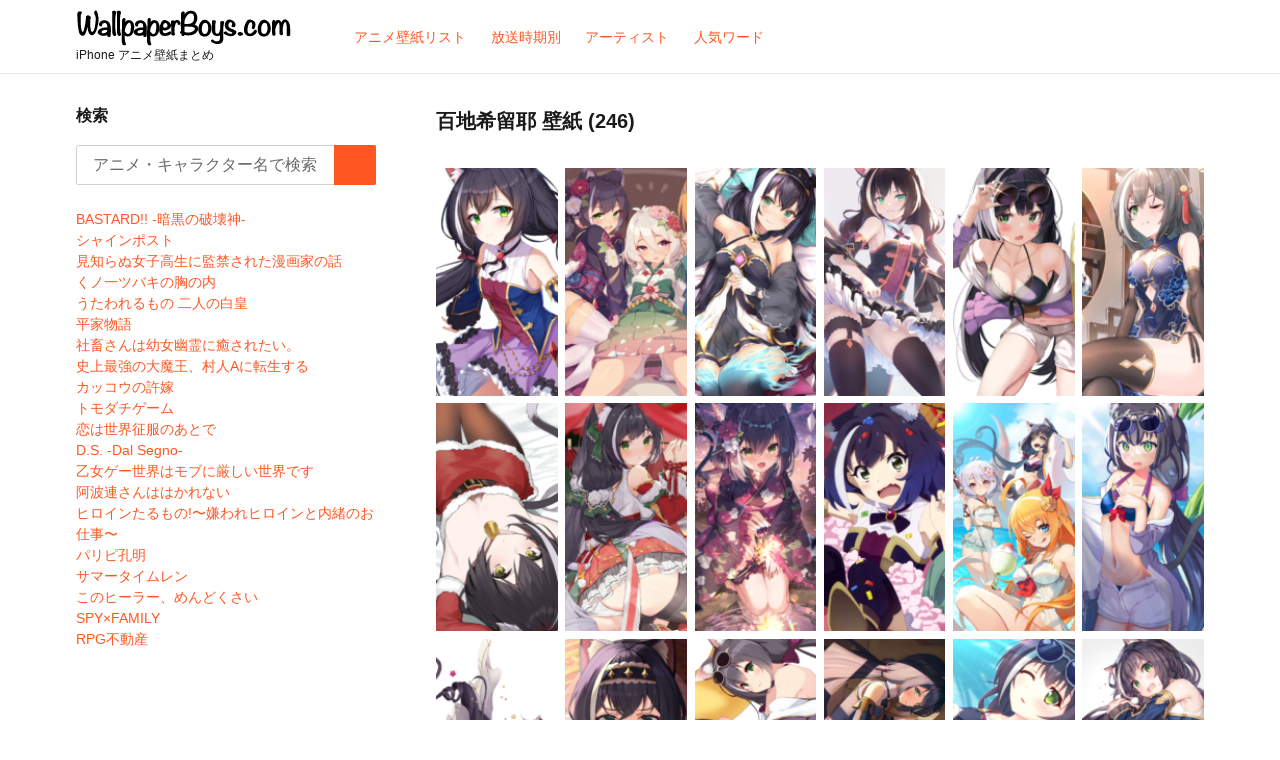

--- FILE ---
content_type: text/html; charset=UTF-8
request_url: https://wallpaperboys.com/character/%E7%99%BE%E5%9C%B0%E5%B8%8C%E7%95%99%E8%80%B6
body_size: 8279
content:
<!DOCTYPE html>
<html lang="ja" class="no-js">
<head>
<script>(function(w,d,s,l,i){w[l]=w[l]||[];w[l].push({'gtm.start':
new Date().getTime(),event:'gtm.js'});var f=d.getElementsByTagName(s)[0],
j=d.createElement(s),dl=l!='dataLayer'?'&l='+l:'';j.async=true;j.src=
'https://www.googletagmanager.com/gtm.js?id='+i+dl;f.parentNode.insertBefore(j,f);
})(window,document,'script','dataLayer','GTM-P74WPQ5');</script><meta charset="UTF-8">
<meta name="viewport" content="width=device-width, initial-scale=1">
<meta name="format-detection" content="telephone=no">
<title>百地希留耶 iPhone 壁紙一覧 | WallpeperBoys.com</title>
<meta name="description" itemprop="description" content="百地希留耶のiPhone 壁紙一覧。百地希留耶に関連するiPhone 壁紙が246件、投稿されています。" />
<meta name="keywords" itemprop="keywords" content="百地希留耶 iPhone 壁紙,アニメ iPhone 壁紙,WallpeperBoys.com" />
<meta name="twitter:card" content="summary" />
<meta property="og:type" content="article" />
<meta property="og:site_name" content="iPhone アニメ壁紙 - WallpeperBoys.com" />
<meta property="og:image" content="https://wallpaperboys.com/image/2022/06/1284_2778_princess_connect_236.jpg" />
<meta property="og:title" content="百地希留耶 | WallpeperBoys.com" />
<meta property="og:url" content="https://wallpaperboys.com/character/%e7%99%be%e5%9c%b0%e5%b8%8c%e7%95%99%e8%80%b6" />
<meta property="og:description" content="百地希留耶のiPhone 壁紙一覧。百地希留耶に関連するiPhone 壁紙が246件、投稿されています。" />

<link rel="shortcut icon" href="https://wallpaperboys.com/wp-content/themes/Wallpaperboys2022/images/favicon.ico" />
<link rel="apple-touch-icon" href="https://wallpaperboys.com/wp-content/themes/Wallpaperboys2022/images/apple-touch-icon.png" sizes="180x180">
<link rel="icon" type="image/png" href="https://wallpaperboys.com/wp-content/themes/Wallpaperboys2022/images/android-touch-icon.png" sizes="192x192">
<meta name='robots' content='max-image-preview:large' />
	<style>img:is([sizes="auto" i], [sizes^="auto," i]) { contain-intrinsic-size: 3000px 1500px }</style>
	<link rel='dns-prefetch' href='//ajax.googleapis.com' />
<link rel='dns-prefetch' href='//fonts.googleapis.com' />
<script type="text/javascript">
/* <![CDATA[ */
window._wpemojiSettings = {"baseUrl":"https:\/\/s.w.org\/images\/core\/emoji\/16.0.1\/72x72\/","ext":".png","svgUrl":"https:\/\/s.w.org\/images\/core\/emoji\/16.0.1\/svg\/","svgExt":".svg","source":{"concatemoji":"https:\/\/wallpaperboys.com\/wp-includes\/js\/wp-emoji-release.min.js"}};
/*! This file is auto-generated */
!function(s,n){var o,i,e;function c(e){try{var t={supportTests:e,timestamp:(new Date).valueOf()};sessionStorage.setItem(o,JSON.stringify(t))}catch(e){}}function p(e,t,n){e.clearRect(0,0,e.canvas.width,e.canvas.height),e.fillText(t,0,0);var t=new Uint32Array(e.getImageData(0,0,e.canvas.width,e.canvas.height).data),a=(e.clearRect(0,0,e.canvas.width,e.canvas.height),e.fillText(n,0,0),new Uint32Array(e.getImageData(0,0,e.canvas.width,e.canvas.height).data));return t.every(function(e,t){return e===a[t]})}function u(e,t){e.clearRect(0,0,e.canvas.width,e.canvas.height),e.fillText(t,0,0);for(var n=e.getImageData(16,16,1,1),a=0;a<n.data.length;a++)if(0!==n.data[a])return!1;return!0}function f(e,t,n,a){switch(t){case"flag":return n(e,"\ud83c\udff3\ufe0f\u200d\u26a7\ufe0f","\ud83c\udff3\ufe0f\u200b\u26a7\ufe0f")?!1:!n(e,"\ud83c\udde8\ud83c\uddf6","\ud83c\udde8\u200b\ud83c\uddf6")&&!n(e,"\ud83c\udff4\udb40\udc67\udb40\udc62\udb40\udc65\udb40\udc6e\udb40\udc67\udb40\udc7f","\ud83c\udff4\u200b\udb40\udc67\u200b\udb40\udc62\u200b\udb40\udc65\u200b\udb40\udc6e\u200b\udb40\udc67\u200b\udb40\udc7f");case"emoji":return!a(e,"\ud83e\udedf")}return!1}function g(e,t,n,a){var r="undefined"!=typeof WorkerGlobalScope&&self instanceof WorkerGlobalScope?new OffscreenCanvas(300,150):s.createElement("canvas"),o=r.getContext("2d",{willReadFrequently:!0}),i=(o.textBaseline="top",o.font="600 32px Arial",{});return e.forEach(function(e){i[e]=t(o,e,n,a)}),i}function t(e){var t=s.createElement("script");t.src=e,t.defer=!0,s.head.appendChild(t)}"undefined"!=typeof Promise&&(o="wpEmojiSettingsSupports",i=["flag","emoji"],n.supports={everything:!0,everythingExceptFlag:!0},e=new Promise(function(e){s.addEventListener("DOMContentLoaded",e,{once:!0})}),new Promise(function(t){var n=function(){try{var e=JSON.parse(sessionStorage.getItem(o));if("object"==typeof e&&"number"==typeof e.timestamp&&(new Date).valueOf()<e.timestamp+604800&&"object"==typeof e.supportTests)return e.supportTests}catch(e){}return null}();if(!n){if("undefined"!=typeof Worker&&"undefined"!=typeof OffscreenCanvas&&"undefined"!=typeof URL&&URL.createObjectURL&&"undefined"!=typeof Blob)try{var e="postMessage("+g.toString()+"("+[JSON.stringify(i),f.toString(),p.toString(),u.toString()].join(",")+"));",a=new Blob([e],{type:"text/javascript"}),r=new Worker(URL.createObjectURL(a),{name:"wpTestEmojiSupports"});return void(r.onmessage=function(e){c(n=e.data),r.terminate(),t(n)})}catch(e){}c(n=g(i,f,p,u))}t(n)}).then(function(e){for(var t in e)n.supports[t]=e[t],n.supports.everything=n.supports.everything&&n.supports[t],"flag"!==t&&(n.supports.everythingExceptFlag=n.supports.everythingExceptFlag&&n.supports[t]);n.supports.everythingExceptFlag=n.supports.everythingExceptFlag&&!n.supports.flag,n.DOMReady=!1,n.readyCallback=function(){n.DOMReady=!0}}).then(function(){return e}).then(function(){var e;n.supports.everything||(n.readyCallback(),(e=n.source||{}).concatemoji?t(e.concatemoji):e.wpemoji&&e.twemoji&&(t(e.twemoji),t(e.wpemoji)))}))}((window,document),window._wpemojiSettings);
/* ]]> */
</script>
<style id='wp-emoji-styles-inline-css' type='text/css'>

	img.wp-smiley, img.emoji {
		display: inline !important;
		border: none !important;
		box-shadow: none !important;
		height: 1em !important;
		width: 1em !important;
		margin: 0 0.07em !important;
		vertical-align: -0.1em !important;
		background: none !important;
		padding: 0 !important;
	}
</style>
<link rel='stylesheet' id='wp-block-library-css' href='https://wallpaperboys.com/wp-includes/css/dist/block-library/style.min.css' type='text/css' media='all' />
<style id='classic-theme-styles-inline-css' type='text/css'>
/*! This file is auto-generated */
.wp-block-button__link{color:#fff;background-color:#32373c;border-radius:9999px;box-shadow:none;text-decoration:none;padding:calc(.667em + 2px) calc(1.333em + 2px);font-size:1.125em}.wp-block-file__button{background:#32373c;color:#fff;text-decoration:none}
</style>
<style id='global-styles-inline-css' type='text/css'>
:root{--wp--preset--aspect-ratio--square: 1;--wp--preset--aspect-ratio--4-3: 4/3;--wp--preset--aspect-ratio--3-4: 3/4;--wp--preset--aspect-ratio--3-2: 3/2;--wp--preset--aspect-ratio--2-3: 2/3;--wp--preset--aspect-ratio--16-9: 16/9;--wp--preset--aspect-ratio--9-16: 9/16;--wp--preset--color--black: #000000;--wp--preset--color--cyan-bluish-gray: #abb8c3;--wp--preset--color--white: #ffffff;--wp--preset--color--pale-pink: #f78da7;--wp--preset--color--vivid-red: #cf2e2e;--wp--preset--color--luminous-vivid-orange: #ff6900;--wp--preset--color--luminous-vivid-amber: #fcb900;--wp--preset--color--light-green-cyan: #7bdcb5;--wp--preset--color--vivid-green-cyan: #00d084;--wp--preset--color--pale-cyan-blue: #8ed1fc;--wp--preset--color--vivid-cyan-blue: #0693e3;--wp--preset--color--vivid-purple: #9b51e0;--wp--preset--gradient--vivid-cyan-blue-to-vivid-purple: linear-gradient(135deg,rgba(6,147,227,1) 0%,rgb(155,81,224) 100%);--wp--preset--gradient--light-green-cyan-to-vivid-green-cyan: linear-gradient(135deg,rgb(122,220,180) 0%,rgb(0,208,130) 100%);--wp--preset--gradient--luminous-vivid-amber-to-luminous-vivid-orange: linear-gradient(135deg,rgba(252,185,0,1) 0%,rgba(255,105,0,1) 100%);--wp--preset--gradient--luminous-vivid-orange-to-vivid-red: linear-gradient(135deg,rgba(255,105,0,1) 0%,rgb(207,46,46) 100%);--wp--preset--gradient--very-light-gray-to-cyan-bluish-gray: linear-gradient(135deg,rgb(238,238,238) 0%,rgb(169,184,195) 100%);--wp--preset--gradient--cool-to-warm-spectrum: linear-gradient(135deg,rgb(74,234,220) 0%,rgb(151,120,209) 20%,rgb(207,42,186) 40%,rgb(238,44,130) 60%,rgb(251,105,98) 80%,rgb(254,248,76) 100%);--wp--preset--gradient--blush-light-purple: linear-gradient(135deg,rgb(255,206,236) 0%,rgb(152,150,240) 100%);--wp--preset--gradient--blush-bordeaux: linear-gradient(135deg,rgb(254,205,165) 0%,rgb(254,45,45) 50%,rgb(107,0,62) 100%);--wp--preset--gradient--luminous-dusk: linear-gradient(135deg,rgb(255,203,112) 0%,rgb(199,81,192) 50%,rgb(65,88,208) 100%);--wp--preset--gradient--pale-ocean: linear-gradient(135deg,rgb(255,245,203) 0%,rgb(182,227,212) 50%,rgb(51,167,181) 100%);--wp--preset--gradient--electric-grass: linear-gradient(135deg,rgb(202,248,128) 0%,rgb(113,206,126) 100%);--wp--preset--gradient--midnight: linear-gradient(135deg,rgb(2,3,129) 0%,rgb(40,116,252) 100%);--wp--preset--font-size--small: 13px;--wp--preset--font-size--medium: 20px;--wp--preset--font-size--large: 36px;--wp--preset--font-size--x-large: 42px;--wp--preset--spacing--20: 0.44rem;--wp--preset--spacing--30: 0.67rem;--wp--preset--spacing--40: 1rem;--wp--preset--spacing--50: 1.5rem;--wp--preset--spacing--60: 2.25rem;--wp--preset--spacing--70: 3.38rem;--wp--preset--spacing--80: 5.06rem;--wp--preset--shadow--natural: 6px 6px 9px rgba(0, 0, 0, 0.2);--wp--preset--shadow--deep: 12px 12px 50px rgba(0, 0, 0, 0.4);--wp--preset--shadow--sharp: 6px 6px 0px rgba(0, 0, 0, 0.2);--wp--preset--shadow--outlined: 6px 6px 0px -3px rgba(255, 255, 255, 1), 6px 6px rgba(0, 0, 0, 1);--wp--preset--shadow--crisp: 6px 6px 0px rgba(0, 0, 0, 1);}:where(.is-layout-flex){gap: 0.5em;}:where(.is-layout-grid){gap: 0.5em;}body .is-layout-flex{display: flex;}.is-layout-flex{flex-wrap: wrap;align-items: center;}.is-layout-flex > :is(*, div){margin: 0;}body .is-layout-grid{display: grid;}.is-layout-grid > :is(*, div){margin: 0;}:where(.wp-block-columns.is-layout-flex){gap: 2em;}:where(.wp-block-columns.is-layout-grid){gap: 2em;}:where(.wp-block-post-template.is-layout-flex){gap: 1.25em;}:where(.wp-block-post-template.is-layout-grid){gap: 1.25em;}.has-black-color{color: var(--wp--preset--color--black) !important;}.has-cyan-bluish-gray-color{color: var(--wp--preset--color--cyan-bluish-gray) !important;}.has-white-color{color: var(--wp--preset--color--white) !important;}.has-pale-pink-color{color: var(--wp--preset--color--pale-pink) !important;}.has-vivid-red-color{color: var(--wp--preset--color--vivid-red) !important;}.has-luminous-vivid-orange-color{color: var(--wp--preset--color--luminous-vivid-orange) !important;}.has-luminous-vivid-amber-color{color: var(--wp--preset--color--luminous-vivid-amber) !important;}.has-light-green-cyan-color{color: var(--wp--preset--color--light-green-cyan) !important;}.has-vivid-green-cyan-color{color: var(--wp--preset--color--vivid-green-cyan) !important;}.has-pale-cyan-blue-color{color: var(--wp--preset--color--pale-cyan-blue) !important;}.has-vivid-cyan-blue-color{color: var(--wp--preset--color--vivid-cyan-blue) !important;}.has-vivid-purple-color{color: var(--wp--preset--color--vivid-purple) !important;}.has-black-background-color{background-color: var(--wp--preset--color--black) !important;}.has-cyan-bluish-gray-background-color{background-color: var(--wp--preset--color--cyan-bluish-gray) !important;}.has-white-background-color{background-color: var(--wp--preset--color--white) !important;}.has-pale-pink-background-color{background-color: var(--wp--preset--color--pale-pink) !important;}.has-vivid-red-background-color{background-color: var(--wp--preset--color--vivid-red) !important;}.has-luminous-vivid-orange-background-color{background-color: var(--wp--preset--color--luminous-vivid-orange) !important;}.has-luminous-vivid-amber-background-color{background-color: var(--wp--preset--color--luminous-vivid-amber) !important;}.has-light-green-cyan-background-color{background-color: var(--wp--preset--color--light-green-cyan) !important;}.has-vivid-green-cyan-background-color{background-color: var(--wp--preset--color--vivid-green-cyan) !important;}.has-pale-cyan-blue-background-color{background-color: var(--wp--preset--color--pale-cyan-blue) !important;}.has-vivid-cyan-blue-background-color{background-color: var(--wp--preset--color--vivid-cyan-blue) !important;}.has-vivid-purple-background-color{background-color: var(--wp--preset--color--vivid-purple) !important;}.has-black-border-color{border-color: var(--wp--preset--color--black) !important;}.has-cyan-bluish-gray-border-color{border-color: var(--wp--preset--color--cyan-bluish-gray) !important;}.has-white-border-color{border-color: var(--wp--preset--color--white) !important;}.has-pale-pink-border-color{border-color: var(--wp--preset--color--pale-pink) !important;}.has-vivid-red-border-color{border-color: var(--wp--preset--color--vivid-red) !important;}.has-luminous-vivid-orange-border-color{border-color: var(--wp--preset--color--luminous-vivid-orange) !important;}.has-luminous-vivid-amber-border-color{border-color: var(--wp--preset--color--luminous-vivid-amber) !important;}.has-light-green-cyan-border-color{border-color: var(--wp--preset--color--light-green-cyan) !important;}.has-vivid-green-cyan-border-color{border-color: var(--wp--preset--color--vivid-green-cyan) !important;}.has-pale-cyan-blue-border-color{border-color: var(--wp--preset--color--pale-cyan-blue) !important;}.has-vivid-cyan-blue-border-color{border-color: var(--wp--preset--color--vivid-cyan-blue) !important;}.has-vivid-purple-border-color{border-color: var(--wp--preset--color--vivid-purple) !important;}.has-vivid-cyan-blue-to-vivid-purple-gradient-background{background: var(--wp--preset--gradient--vivid-cyan-blue-to-vivid-purple) !important;}.has-light-green-cyan-to-vivid-green-cyan-gradient-background{background: var(--wp--preset--gradient--light-green-cyan-to-vivid-green-cyan) !important;}.has-luminous-vivid-amber-to-luminous-vivid-orange-gradient-background{background: var(--wp--preset--gradient--luminous-vivid-amber-to-luminous-vivid-orange) !important;}.has-luminous-vivid-orange-to-vivid-red-gradient-background{background: var(--wp--preset--gradient--luminous-vivid-orange-to-vivid-red) !important;}.has-very-light-gray-to-cyan-bluish-gray-gradient-background{background: var(--wp--preset--gradient--very-light-gray-to-cyan-bluish-gray) !important;}.has-cool-to-warm-spectrum-gradient-background{background: var(--wp--preset--gradient--cool-to-warm-spectrum) !important;}.has-blush-light-purple-gradient-background{background: var(--wp--preset--gradient--blush-light-purple) !important;}.has-blush-bordeaux-gradient-background{background: var(--wp--preset--gradient--blush-bordeaux) !important;}.has-luminous-dusk-gradient-background{background: var(--wp--preset--gradient--luminous-dusk) !important;}.has-pale-ocean-gradient-background{background: var(--wp--preset--gradient--pale-ocean) !important;}.has-electric-grass-gradient-background{background: var(--wp--preset--gradient--electric-grass) !important;}.has-midnight-gradient-background{background: var(--wp--preset--gradient--midnight) !important;}.has-small-font-size{font-size: var(--wp--preset--font-size--small) !important;}.has-medium-font-size{font-size: var(--wp--preset--font-size--medium) !important;}.has-large-font-size{font-size: var(--wp--preset--font-size--large) !important;}.has-x-large-font-size{font-size: var(--wp--preset--font-size--x-large) !important;}
:where(.wp-block-post-template.is-layout-flex){gap: 1.25em;}:where(.wp-block-post-template.is-layout-grid){gap: 1.25em;}
:where(.wp-block-columns.is-layout-flex){gap: 2em;}:where(.wp-block-columns.is-layout-grid){gap: 2em;}
:root :where(.wp-block-pullquote){font-size: 1.5em;line-height: 1.6;}
</style>
<link rel='stylesheet' id='style-css' href='https://wallpaperboys.com/wp-content/themes/Wallpaperboys2022/style.css' type='text/css' media='all' />
<link rel='stylesheet' id='material-icon-css' href='https://fonts.googleapis.com/icon?family=Material+Icons' type='text/css' media='all' />
</head>
<body>
<noscript><iframe src="https://www.googletagmanager.com/ns.html?id=GTM-P74WPQ5"
height="0" width="0" style="display:none;visibility:hidden"></iframe></noscript><div id="page" class="site">
	<div class="site-inner">
		<header id="masthead" class="site-header" role="banner" itemscope itemtype="https://schema.org/WPHeader">
			<div class="site-header-main">
				<div class="site-branding">
					<p class="site-title" itemprop="headline"><a href="https://wallpaperboys.com/" rel="home"><img src="https://wallpaperboys.com/wp-content/themes/Wallpaperboys2022/images/logo.svg"></a></p>
											<h2>iPhone アニメ壁紙まとめ</h2>
										</div>
								<input type="checkbox" id="drower-menu">
				<label for="drower-menu" class="open drower-menu-btn"><span></span></label>
				<label for="drower-menu" class="close drower-menu-btn"></label>						
				<div id="site-header-menu" class="site-header-menu drower-menu"> 
					<nav id="site-navigation" class="main-navigation drower-menu-list" role="navigation" aria-label="Primary Menu"  itemscope itemtype="https://schema.org/SiteNavigationElement">
						<div class="menu-%e3%83%98%e3%83%83%e3%83%80%e3%83%bc%e3%83%a1%e3%83%8b%e3%83%a5%e3%83%bc-container"><ul id="menu-%e3%83%98%e3%83%83%e3%83%80%e3%83%bc%e3%83%a1%e3%83%8b%e3%83%a5%e3%83%bc" class="primary-menu"><li id="menu-item-171759" class="menu-item menu-item-type-post_type menu-item-object-page menu-item-171759"><a itemprop='url' href="https://wallpaperboys.com/listing"><span itemprop="name">アニメ壁紙リスト</span></a></li>
<li id="menu-item-99911" class="menu-item menu-item-type-post_type menu-item-object-page menu-item-99911"><a itemprop='url' href="https://wallpaperboys.com/broadcast-2016"><span itemprop="name">放送時期別</span></a></li>
<li id="menu-item-171756" class="menu-item menu-item-type-post_type menu-item-object-page menu-item-171756"><a itemprop='url' href="https://wallpaperboys.com/artist"><span itemprop="name">アーティスト</span></a></li>
<li id="menu-item-56134" class="menu-item menu-item-type-post_type menu-item-object-page menu-item-56134"><a itemprop='url' href="https://wallpaperboys.com/keyword"><span itemprop="name">人気ワード</span></a></li>
</ul></div>					</nav>  
				</div>	
							</div>
		</header>
<div id="content" class="site-content">	
		<div class="search-form-header">		
		<div itemscope itemtype="https://schema.org/WebSite">
	<meta itemprop="url" content="https://wallpaperboys.com"/>
<form role="search" method="get" class="search-form" action="https://wallpaperboys.com/" itemprop="potentialAction" itemscope itemtype="https://schema.org/SearchAction"  name="search-form">
	<label>
		<span class="screen-reader-text">検索:</span>
		<input type="search" class="search-field" placeholder="アニメ・キャラクター名で検索" value="" name="s" itemprop="query-input" />
		<meta content="https://wallpaperboys.com/?s={s}" itemprop="target">
	</label>
	<button type="submit" class="search-submit"><span class="screen-reader-text">検索</span></button>
</form>
</div>			
	</div>
	<div id="primary" class="content-area">
	<main id="main" class="site-main article" role="main">
				<header class="page-header">
			<h1 class="page-title">百地希留耶 壁紙 (246)</h1>		
		</header>
		<div class="article_content">
		<article class="article-box" itemscope itemtype="https://schema.org/CreativeWork">
	<a href="https://wallpaperboys.com/185483" class="clear article-item" itemprop='mainEntityOfPage'>
		<div class="article-item-inner has-thumbnail">
			<div class="article-item-img" itemprop="image" itemscope itemtype="https://schema.org/ImageObject">
				<figure>	
					<img srcset="https://wallpaperboys.com/image/2022/06/1284_2778_princess_connect_236-234x438.jpg 2x, https://wallpaperboys.com/image/2022/06/1284_2778_princess_connect_236-117x219.jpg 1x" src="https://wallpaperboys.com/image/2022/06/1284_2778_princess_connect_236-117x219.jpg" alt="プリンセスコネクト!【百地希留耶】iPhone13 Pro MAX（1284x 2778） #185483" title="プリンセスコネクト!【百地希留耶】iPhone13 Pro MAX（1284x 2778） #185483">
					<meta itemprop="url" content="https://wallpaperboys.com/image/2022/06/1284_2778_princess_connect_236-234x438.jpg">
				</figure>
			</div>
		</div>
	</a>
</article>				
								
				<article class="article-box" itemscope itemtype="https://schema.org/CreativeWork">
	<a href="https://wallpaperboys.com/185482" class="clear article-item" itemprop='mainEntityOfPage'>
		<div class="article-item-inner has-thumbnail">
			<div class="article-item-img" itemprop="image" itemscope itemtype="https://schema.org/ImageObject">
				<figure>	
					<img srcset="https://wallpaperboys.com/image/2022/06/1284_2778_princess_connect_235-234x438.jpg 2x, https://wallpaperboys.com/image/2022/06/1284_2778_princess_connect_235-117x219.jpg 1x" src="https://wallpaperboys.com/image/2022/06/1284_2778_princess_connect_235-117x219.jpg" alt="プリンセスコネクト!【ユースティアナ・フォン・アストライア,百地希留耶,棗こころ】iPhone13 Pro MAX（1284x 2778） #185482" title="プリンセスコネクト!【ユースティアナ・フォン・アストライア,百地希留耶,棗こころ】iPhone13 Pro MAX（1284x 2778） #185482">
					<meta itemprop="url" content="https://wallpaperboys.com/image/2022/06/1284_2778_princess_connect_235-234x438.jpg">
				</figure>
			</div>
		</div>
	</a>
</article>				
								
				<article class="article-box" itemscope itemtype="https://schema.org/CreativeWork">
	<a href="https://wallpaperboys.com/185469" class="clear article-item" itemprop='mainEntityOfPage'>
		<div class="article-item-inner has-thumbnail">
			<div class="article-item-img" itemprop="image" itemscope itemtype="https://schema.org/ImageObject">
				<figure>	
					<img srcset="https://wallpaperboys.com/image/2022/06/1284_2778_princess_connect_231-234x438.jpg 2x, https://wallpaperboys.com/image/2022/06/1284_2778_princess_connect_231-117x219.jpg 1x" src="https://wallpaperboys.com/image/2022/06/1284_2778_princess_connect_231-117x219.jpg" alt="プリンセスコネクト!【百地希留耶】iPhone13 Pro MAX（1284x 2778） #185469" title="プリンセスコネクト!【百地希留耶】iPhone13 Pro MAX（1284x 2778） #185469">
					<meta itemprop="url" content="https://wallpaperboys.com/image/2022/06/1284_2778_princess_connect_231-234x438.jpg">
				</figure>
			</div>
		</div>
	</a>
</article>				
								
				<article class="article-box" itemscope itemtype="https://schema.org/CreativeWork">
	<a href="https://wallpaperboys.com/185465" class="clear article-item" itemprop='mainEntityOfPage'>
		<div class="article-item-inner has-thumbnail">
			<div class="article-item-img" itemprop="image" itemscope itemtype="https://schema.org/ImageObject">
				<figure>	
					<img srcset="https://wallpaperboys.com/image/2022/06/1284_2778_princess_connect_227-234x438.jpg 2x, https://wallpaperboys.com/image/2022/06/1284_2778_princess_connect_227-117x219.jpg 1x" src="https://wallpaperboys.com/image/2022/06/1284_2778_princess_connect_227-117x219.jpg" alt="プリンセスコネクト!【百地希留耶】iPhone13 Pro MAX（1284x 2778） #185465" title="プリンセスコネクト!【百地希留耶】iPhone13 Pro MAX（1284x 2778） #185465">
					<meta itemprop="url" content="https://wallpaperboys.com/image/2022/06/1284_2778_princess_connect_227-234x438.jpg">
				</figure>
			</div>
		</div>
	</a>
</article>				
								
				<article class="article-box" itemscope itemtype="https://schema.org/CreativeWork">
	<a href="https://wallpaperboys.com/185454" class="clear article-item" itemprop='mainEntityOfPage'>
		<div class="article-item-inner has-thumbnail">
			<div class="article-item-img" itemprop="image" itemscope itemtype="https://schema.org/ImageObject">
				<figure>	
					<img srcset="https://wallpaperboys.com/image/2022/06/1284_2778_princess_connect_213-234x438.jpg 2x, https://wallpaperboys.com/image/2022/06/1284_2778_princess_connect_213-117x219.jpg 1x" src="https://wallpaperboys.com/image/2022/06/1284_2778_princess_connect_213-117x219.jpg" alt="プリンセスコネクト!【百地希留耶】iPhone13 Pro MAX（1284x 2778） #185454" title="プリンセスコネクト!【百地希留耶】iPhone13 Pro MAX（1284x 2778） #185454">
					<meta itemprop="url" content="https://wallpaperboys.com/image/2022/06/1284_2778_princess_connect_213-234x438.jpg">
				</figure>
			</div>
		</div>
	</a>
</article>				
								
				<article class="article-box" itemscope itemtype="https://schema.org/CreativeWork">
	<a href="https://wallpaperboys.com/185436" class="clear article-item" itemprop='mainEntityOfPage'>
		<div class="article-item-inner has-thumbnail">
			<div class="article-item-img" itemprop="image" itemscope itemtype="https://schema.org/ImageObject">
				<figure>	
					<img srcset="https://wallpaperboys.com/image/2022/06/1284_2778_princess_connect_210-234x438.jpg 2x, https://wallpaperboys.com/image/2022/06/1284_2778_princess_connect_210-117x219.jpg 1x" src="https://wallpaperboys.com/image/2022/06/1284_2778_princess_connect_210-117x219.jpg" alt="プリンセスコネクト!【百地希留耶】iPhone13 Pro MAX（1284x 2778） #185436" title="プリンセスコネクト!【百地希留耶】iPhone13 Pro MAX（1284x 2778） #185436">
					<meta itemprop="url" content="https://wallpaperboys.com/image/2022/06/1284_2778_princess_connect_210-234x438.jpg">
				</figure>
			</div>
		</div>
	</a>
</article>				
								
				<article class="article-box" itemscope itemtype="https://schema.org/CreativeWork">
	<a href="https://wallpaperboys.com/185431" class="clear article-item" itemprop='mainEntityOfPage'>
		<div class="article-item-inner has-thumbnail">
			<div class="article-item-img" itemprop="image" itemscope itemtype="https://schema.org/ImageObject">
				<figure>	
					<img srcset="https://wallpaperboys.com/image/2022/05/1284_2778_princess_connect_206-234x438.jpg 2x, https://wallpaperboys.com/image/2022/05/1284_2778_princess_connect_206-117x219.jpg 1x" src="https://wallpaperboys.com/image/2022/05/1284_2778_princess_connect_206-117x219.jpg" alt="プリンセスコネクト!【百地希留耶】iPhone13 Pro MAX（1284x 2778） #185431" title="プリンセスコネクト!【百地希留耶】iPhone13 Pro MAX（1284x 2778） #185431">
					<meta itemprop="url" content="https://wallpaperboys.com/image/2022/05/1284_2778_princess_connect_206-234x438.jpg">
				</figure>
			</div>
		</div>
	</a>
</article>				
								
				<article class="article-box" itemscope itemtype="https://schema.org/CreativeWork">
	<a href="https://wallpaperboys.com/185429" class="clear article-item" itemprop='mainEntityOfPage'>
		<div class="article-item-inner has-thumbnail">
			<div class="article-item-img" itemprop="image" itemscope itemtype="https://schema.org/ImageObject">
				<figure>	
					<img srcset="https://wallpaperboys.com/image/2022/05/1284_2778_princess_connect_205-234x438.jpg 2x, https://wallpaperboys.com/image/2022/05/1284_2778_princess_connect_205-117x219.jpg 1x" src="https://wallpaperboys.com/image/2022/05/1284_2778_princess_connect_205-117x219.jpg" alt="プリンセスコネクト!【百地希留耶】iPhone13 Pro MAX（1284x 2778） #185429" title="プリンセスコネクト!【百地希留耶】iPhone13 Pro MAX（1284x 2778） #185429">
					<meta itemprop="url" content="https://wallpaperboys.com/image/2022/05/1284_2778_princess_connect_205-234x438.jpg">
				</figure>
			</div>
		</div>
	</a>
</article>				
								
				<article class="article-box" itemscope itemtype="https://schema.org/CreativeWork">
	<a href="https://wallpaperboys.com/185423" class="clear article-item" itemprop='mainEntityOfPage'>
		<div class="article-item-inner has-thumbnail">
			<div class="article-item-img" itemprop="image" itemscope itemtype="https://schema.org/ImageObject">
				<figure>	
					<img srcset="https://wallpaperboys.com/image/2022/05/1284_2778_princess_connect_198-234x438.jpg 2x, https://wallpaperboys.com/image/2022/05/1284_2778_princess_connect_198-117x219.jpg 1x" src="https://wallpaperboys.com/image/2022/05/1284_2778_princess_connect_198-117x219.jpg" alt="プリンセスコネクト!【百地希留耶】iPhone13 Pro MAX（1284x 2778） #185423" title="プリンセスコネクト!【百地希留耶】iPhone13 Pro MAX（1284x 2778） #185423">
					<meta itemprop="url" content="https://wallpaperboys.com/image/2022/05/1284_2778_princess_connect_198-234x438.jpg">
				</figure>
			</div>
		</div>
	</a>
</article>				
								
				<article class="article-box" itemscope itemtype="https://schema.org/CreativeWork">
	<a href="https://wallpaperboys.com/185396" class="clear article-item" itemprop='mainEntityOfPage'>
		<div class="article-item-inner has-thumbnail">
			<div class="article-item-img" itemprop="image" itemscope itemtype="https://schema.org/ImageObject">
				<figure>	
					<img srcset="https://wallpaperboys.com/image/2022/05/1284_2778_princess_connect_190-234x438.jpg 2x, https://wallpaperboys.com/image/2022/05/1284_2778_princess_connect_190-117x219.jpg 1x" src="https://wallpaperboys.com/image/2022/05/1284_2778_princess_connect_190-117x219.jpg" alt="プリンセスコネクト!【百地希留耶】iPhone13 Pro MAX（1284x 2778） #185396" title="プリンセスコネクト!【百地希留耶】iPhone13 Pro MAX（1284x 2778） #185396">
					<meta itemprop="url" content="https://wallpaperboys.com/image/2022/05/1284_2778_princess_connect_190-234x438.jpg">
				</figure>
			</div>
		</div>
	</a>
</article>				
								
				<article class="article-box" itemscope itemtype="https://schema.org/CreativeWork">
	<a href="https://wallpaperboys.com/185395" class="clear article-item" itemprop='mainEntityOfPage'>
		<div class="article-item-inner has-thumbnail">
			<div class="article-item-img" itemprop="image" itemscope itemtype="https://schema.org/ImageObject">
				<figure>	
					<img srcset="https://wallpaperboys.com/image/2022/05/1284_2778_princess_connect_186-234x438.jpg 2x, https://wallpaperboys.com/image/2022/05/1284_2778_princess_connect_186-117x219.jpg 1x" src="https://wallpaperboys.com/image/2022/05/1284_2778_princess_connect_186-117x219.jpg" alt="プリンセスコネクト!【ユースティアナ・フォン・アストライア,百地希留耶,棗こころ】iPhone13 Pro MAX（1284x 2778） #185395" title="プリンセスコネクト!【ユースティアナ・フォン・アストライア,百地希留耶,棗こころ】iPhone13 Pro MAX（1284x 2778） #185395">
					<meta itemprop="url" content="https://wallpaperboys.com/image/2022/05/1284_2778_princess_connect_186-234x438.jpg">
				</figure>
			</div>
		</div>
	</a>
</article>				
								
				<article class="article-box" itemscope itemtype="https://schema.org/CreativeWork">
	<a href="https://wallpaperboys.com/185390" class="clear article-item" itemprop='mainEntityOfPage'>
		<div class="article-item-inner has-thumbnail">
			<div class="article-item-img" itemprop="image" itemscope itemtype="https://schema.org/ImageObject">
				<figure>	
					<img srcset="https://wallpaperboys.com/image/2022/05/1284_2778_princess_connect_181-234x438.jpg 2x, https://wallpaperboys.com/image/2022/05/1284_2778_princess_connect_181-117x219.jpg 1x" src="https://wallpaperboys.com/image/2022/05/1284_2778_princess_connect_181-117x219.jpg" alt="プリンセスコネクト!【百地希留耶】iPhone13 Pro MAX（1284x 2778） #185390" title="プリンセスコネクト!【百地希留耶】iPhone13 Pro MAX（1284x 2778） #185390">
					<meta itemprop="url" content="https://wallpaperboys.com/image/2022/05/1284_2778_princess_connect_181-234x438.jpg">
				</figure>
			</div>
		</div>
	</a>
</article>				
								
				<article class="article-box" itemscope itemtype="https://schema.org/CreativeWork">
	<a href="https://wallpaperboys.com/185387" class="clear article-item" itemprop='mainEntityOfPage'>
		<div class="article-item-inner has-thumbnail">
			<div class="article-item-img" itemprop="image" itemscope itemtype="https://schema.org/ImageObject">
				<figure>	
					<img srcset="https://wallpaperboys.com/image/2022/05/1284_2778_princess_connect_178-234x438.jpg 2x, https://wallpaperboys.com/image/2022/05/1284_2778_princess_connect_178-117x219.jpg 1x" src="https://wallpaperboys.com/image/2022/05/1284_2778_princess_connect_178-117x219.jpg" alt="プリンセスコネクト!【百地希留耶】iPhone13 Pro MAX（1284x 2778） #185387" title="プリンセスコネクト!【百地希留耶】iPhone13 Pro MAX（1284x 2778） #185387">
					<meta itemprop="url" content="https://wallpaperboys.com/image/2022/05/1284_2778_princess_connect_178-234x438.jpg">
				</figure>
			</div>
		</div>
	</a>
</article>				
								
				<article class="article-box" itemscope itemtype="https://schema.org/CreativeWork">
	<a href="https://wallpaperboys.com/185386" class="clear article-item" itemprop='mainEntityOfPage'>
		<div class="article-item-inner has-thumbnail">
			<div class="article-item-img" itemprop="image" itemscope itemtype="https://schema.org/ImageObject">
				<figure>	
					<img srcset="https://wallpaperboys.com/image/2022/05/1284_2778_princess_connect_177-234x438.jpg 2x, https://wallpaperboys.com/image/2022/05/1284_2778_princess_connect_177-117x219.jpg 1x" src="https://wallpaperboys.com/image/2022/05/1284_2778_princess_connect_177-117x219.jpg" alt="プリンセスコネクト!【百地希留耶】iPhone13 Pro MAX（1284x 2778） #185386" title="プリンセスコネクト!【百地希留耶】iPhone13 Pro MAX（1284x 2778） #185386">
					<meta itemprop="url" content="https://wallpaperboys.com/image/2022/05/1284_2778_princess_connect_177-234x438.jpg">
				</figure>
			</div>
		</div>
	</a>
</article>				
								
				<article class="article-box" itemscope itemtype="https://schema.org/CreativeWork">
	<a href="https://wallpaperboys.com/185367" class="clear article-item" itemprop='mainEntityOfPage'>
		<div class="article-item-inner has-thumbnail">
			<div class="article-item-img" itemprop="image" itemscope itemtype="https://schema.org/ImageObject">
				<figure>	
					<img srcset="https://wallpaperboys.com/image/2022/05/1284_2778_princess_connect_174-234x438.jpg 2x, https://wallpaperboys.com/image/2022/05/1284_2778_princess_connect_174-117x219.jpg 1x" src="https://wallpaperboys.com/image/2022/05/1284_2778_princess_connect_174-117x219.jpg" alt="プリンセスコネクト!【百地希留耶】iPhone13 Pro MAX（1284x 2778） #185367" title="プリンセスコネクト!【百地希留耶】iPhone13 Pro MAX（1284x 2778） #185367">
					<meta itemprop="url" content="https://wallpaperboys.com/image/2022/05/1284_2778_princess_connect_174-234x438.jpg">
				</figure>
			</div>
		</div>
	</a>
</article>				
								
				<article class="article-box" itemscope itemtype="https://schema.org/CreativeWork">
	<a href="https://wallpaperboys.com/185366" class="clear article-item" itemprop='mainEntityOfPage'>
		<div class="article-item-inner has-thumbnail">
			<div class="article-item-img" itemprop="image" itemscope itemtype="https://schema.org/ImageObject">
				<figure>	
					<img srcset="https://wallpaperboys.com/image/2022/05/1284_2778_princess_connect_172-234x438.jpg 2x, https://wallpaperboys.com/image/2022/05/1284_2778_princess_connect_172-117x219.jpg 1x" src="https://wallpaperboys.com/image/2022/05/1284_2778_princess_connect_172-117x219.jpg" alt="プリンセスコネクト!【百地希留耶】iPhone13 Pro MAX（1284x 2778） #185366" title="プリンセスコネクト!【百地希留耶】iPhone13 Pro MAX（1284x 2778） #185366">
					<meta itemprop="url" content="https://wallpaperboys.com/image/2022/05/1284_2778_princess_connect_172-234x438.jpg">
				</figure>
			</div>
		</div>
	</a>
</article>				
								
				<article class="article-box" itemscope itemtype="https://schema.org/CreativeWork">
	<a href="https://wallpaperboys.com/185348" class="clear article-item" itemprop='mainEntityOfPage'>
		<div class="article-item-inner has-thumbnail">
			<div class="article-item-img" itemprop="image" itemscope itemtype="https://schema.org/ImageObject">
				<figure>	
					<img srcset="https://wallpaperboys.com/image/2022/05/750_1334_princess_connect_310-234x438.jpg 2x, https://wallpaperboys.com/image/2022/05/750_1334_princess_connect_310-117x219.jpg 1x" src="https://wallpaperboys.com/image/2022/05/750_1334_princess_connect_310-117x219.jpg" alt="プリンセスコネクト!【百地希留耶】iPhoneSE（750 x 1334） #185348" title="プリンセスコネクト!【百地希留耶】iPhoneSE（750 x 1334） #185348">
					<meta itemprop="url" content="https://wallpaperboys.com/image/2022/05/750_1334_princess_connect_310-234x438.jpg">
				</figure>
			</div>
		</div>
	</a>
</article>				
								
				<article class="article-box" itemscope itemtype="https://schema.org/CreativeWork">
	<a href="https://wallpaperboys.com/185349" class="clear article-item" itemprop='mainEntityOfPage'>
		<div class="article-item-inner has-thumbnail">
			<div class="article-item-img" itemprop="image" itemscope itemtype="https://schema.org/ImageObject">
				<figure>	
					<img srcset="https://wallpaperboys.com/image/2022/05/750_1334_princess_connect_312-234x438.jpg 2x, https://wallpaperboys.com/image/2022/05/750_1334_princess_connect_312-117x219.jpg 1x" src="https://wallpaperboys.com/image/2022/05/750_1334_princess_connect_312-117x219.jpg" alt="プリンセスコネクト!【百地希留耶】iPhoneSE（750 x 1334） #185349" title="プリンセスコネクト!【百地希留耶】iPhoneSE（750 x 1334） #185349">
					<meta itemprop="url" content="https://wallpaperboys.com/image/2022/05/750_1334_princess_connect_312-234x438.jpg">
				</figure>
			</div>
		</div>
	</a>
</article>				
								
						</div>
				<nav class="navigation pagination" role="navigation">
	<div class="nav-links">
		<span aria-current="page" class="page-numbers current">1</span><a href='https://wallpaperboys.com/character/%E7%99%BE%E5%9C%B0%E5%B8%8C%E7%95%99%E8%80%B6/page/2' class="page-numbers">2</a><a href='https://wallpaperboys.com/character/%E7%99%BE%E5%9C%B0%E5%B8%8C%E7%95%99%E8%80%B6/page/3' class="page-numbers">3</a><span class="page-numbers dots">…</span><a  class="page-numbers" href='https://wallpaperboys.com/character/%E7%99%BE%E5%9C%B0%E5%B8%8C%E7%95%99%E8%80%B6/page/14'>14</a><a class="next page-numbers" href="https://wallpaperboys.com/character/%E7%99%BE%E5%9C%B0%E5%B8%8C%E7%95%99%E8%80%B6/page/2">次のページ</a></a>	</div>		
</nav>			</main>
</div>
<aside id="secondary" class="sidebar widget-area" role="complementary" itemscope itemtype="https://schema.org/WPSideBar">
	<section class="search-form">
		<h3>検索</h3>
	<div itemscope itemtype="https://schema.org/WebSite">
	<meta itemprop="url" content="https://wallpaperboys.com"/>
<form role="search" method="get" class="search-form" action="https://wallpaperboys.com/" itemprop="potentialAction" itemscope itemtype="https://schema.org/SearchAction"  name="search-form">
	<label>
		<span class="screen-reader-text">検索:</span>
		<input type="search" class="search-field" placeholder="アニメ・キャラクター名で検索" value="" name="s" itemprop="query-input" />
		<meta content="https://wallpaperboys.com/?s={s}" itemprop="target">
	</label>
	<button type="submit" class="search-submit"><span class="screen-reader-text">検索</span></button>
</form>
</div>	</section>
			
		<section>	
		<ul>
			<li><a href="https://wallpaperboys.com/h_list/ha/bastard">BASTARD!! -暗黒の破壊神-</a></li><li><a href="https://wallpaperboys.com/s_list/si/shine-post">シャインポスト</a></li><li><a href="https://wallpaperboys.com/m_list/mi/mishiranu-joshikousei-ni-kankin-sareta-mangaka-no-hanashi">見知らぬ女子高生に監禁された漫画家の話</a></li><li><a href="https://wallpaperboys.com/k_list/ku/kunoichi-tsubaki-no-mune-no-uchi">くノ一ツバキの胸の内</a></li><li><a href="https://wallpaperboys.com/a_list/u/utawarerumono-futari-no-hakuoro">うたわれるもの 二人の白皇</a></li><li><a href="https://wallpaperboys.com/h_list/he/heike-monogatari">平家物語</a></li><li><a href="https://wallpaperboys.com/s_list/si/shachiku-san-wa-youjo-yuurei-ni-iyasaretai">社畜さんは幼女幽霊に癒されたい。</a></li><li><a href="https://wallpaperboys.com/s_list/si/shijou-saikyou-no-daimaou-murabito-a-ni-tensei-suru">史上最強の大魔王、村人Aに転生する</a></li><li><a href="https://wallpaperboys.com/k_list/ka/kakkou-no-iinazuke">カッコウの許嫁</a></li><li><a href="https://wallpaperboys.com/t_list/to/tomodachi-game">トモダチゲーム</a></li><li><a href="https://wallpaperboys.com/k_list/ko/koi-wa-sekai-seifuku-no-ato-de">恋は世界征服のあとで</a></li><li><a href="https://wallpaperboys.com/t_list/te/d-s-dal-segno">D.S. -Dal Segno-</a></li><li><a href="https://wallpaperboys.com/a_list/o/otome-gee-sekai-wa-mob-ni-kibishii-sekai-desu">乙女ゲー世界はモブに厳しい世界です</a></li><li><a href="https://wallpaperboys.com/a_list/a/aharen-san-wa-hakarenai">阿波連さんははかれない</a></li><li><a href="https://wallpaperboys.com/h_list/hi/heroine-taru-mono-kiraware-heroine-to-naisho-no-oshigoto">ヒロインたるもの!〜嫌われヒロインと内緒のお仕事〜</a></li><li><a href="https://wallpaperboys.com/h_list/ha/paripi-koumei">パリピ孔明</a></li><li><a href="https://wallpaperboys.com/s_list/sa/summer-time-render">サマータイムレン</a></li><li><a href="https://wallpaperboys.com/k_list/ko/kono-healer-mendokusai">このヒーラー、めんどくさい</a></li><li><a href="https://wallpaperboys.com/s_list/su/spy-family">SPY×FAMILY</a></li><li><a href="https://wallpaperboys.com/a_list/a/rpg-fudousan">RPG不動産</a></li>		</ul>
	</section>
			</aside><!-- .sidebar --></div>
<footer class="site-footer" role="contentinfo" itemscope itemtype="https://schema.org/WPFooter">
	<div class="site-info">		
		<div class="go-to-top">	
			<a href="#">トップへ戻る</a>	
		</div>	
		<div class="footer-navigation">
			<ul>	
				<li><a href="/listing">アニメ壁紙リスト</a></li>	
				<li><a href="/broadcast-2016">放送時期別</a></li>	
				<li><a href="/artist">アーティスト</a></li>
				<li><a href="/keyword">人気ワード</a></li>
				<li><a href="/newr">新着リスト</a></li>
				<li><a href="/about">サイトについて</a></li>
				<li><a href="/faq">よくあるご質問</a></li>
			</ul>	
		</div>		
			
		<p class="site-description" itemprop="description">WallpaperBoys.comは、毎日更新のアニメ壁紙サイトです。iPhoneに対応した高画質な壁紙を無料でダウンロードできます。</p>	
				<span class="copyright">© 2025</span>
		<span class="site-title"><a href="https://wallpaperboys.com/" rel="home" itemprop="url"><span itemprop="name">WallpeperBoys.com</span></a> – 86,393 Posts –</span>	
	</div>
</footer>
</div>
</div>
<script type="speculationrules">
{"prefetch":[{"source":"document","where":{"and":[{"href_matches":"\/*"},{"not":{"href_matches":["\/wp-*.php","\/wp-admin\/*","\/image\/*","\/wp-content\/*","\/wp-content\/plugins\/*","\/wp-content\/themes\/Wallpaperboys2022\/*","\/*\\?(.+)"]}},{"not":{"selector_matches":"a[rel~=\"nofollow\"]"}},{"not":{"selector_matches":".no-prefetch, .no-prefetch a"}}]},"eagerness":"conservative"}]}
</script>
<script type="text/javascript" src="https://ajax.googleapis.com/ajax/libs/jquery/3.4.1/jquery.min.js" id="jquery-js"></script>
<script type="text/javascript" src="https://wallpaperboys.com/wp-content/themes/Wallpaperboys2022/js/functions.js" id="script-js"></script>

<script type="application/ld+json">
{ "@context":"http://schema.org",
  "@type": "BreadcrumbList",
  "itemListElement":
  [
    {"@type": "ListItem","position": 1,"item":{"@id": "https://wallpaperboys.com","name": "ホーム"}},
    {"@type": "ListItem","position": 2,"item":{"@id": "https://wallpaperboys.com/character/%e7%99%be%e5%9c%b0%e5%b8%8c%e7%95%99%e8%80%b6","name": "百地希留耶"}}
  ]
}
</script>
<script defer src="https://static.cloudflareinsights.com/beacon.min.js/vcd15cbe7772f49c399c6a5babf22c1241717689176015" integrity="sha512-ZpsOmlRQV6y907TI0dKBHq9Md29nnaEIPlkf84rnaERnq6zvWvPUqr2ft8M1aS28oN72PdrCzSjY4U6VaAw1EQ==" data-cf-beacon='{"version":"2024.11.0","token":"0a18c60d86c54294b1871482d99a4f74","r":1,"server_timing":{"name":{"cfCacheStatus":true,"cfEdge":true,"cfExtPri":true,"cfL4":true,"cfOrigin":true,"cfSpeedBrain":true},"location_startswith":null}}' crossorigin="anonymous"></script>
</body>
</html>

--- FILE ---
content_type: text/css
request_url: https://wallpaperboys.com/wp-content/themes/Wallpaperboys2022/style.css
body_size: 9436
content:
@charset "UTF-8";
/*
Theme Name: Wallpaperboys2022
Version: 1.00
*/


/**
 * Normalize
 */


html {
	-webkit-text-size-adjust: 100%;
	-ms-text-size-adjust: 100%;
	-webkit-box-sizing: border-box;
	-moz-box-sizing: border-box;
	box-sizing: border-box;
}

body{
	margin: 0;
}

article,
aside,
details,
figcaption,
figure,
footer,
header,
main,
menu,
nav,
section,
summary {
	display: block;
}

audio,
canvas,
progress,
video {
	display: inline-block;
	vertical-align: baseline;
}

audio:not([controls]) {
	display: none;
	height: 0;
}

[hidden],
template {
	display: none;
}

a {
	background-color: transparent;
}

abbr[title] {
	border-bottom: 1px dotted;
}

b,
strong {
	font-weight: 700;
}

small {
	font-size: 80%;
}

sub,
sup {
	font-size: 75%;
	line-height: 0;
	position: relative;
	vertical-align: baseline;
}

sup {
	top: -0.5em;
}

sub {
	bottom: -0.25em;
}

img {
	border: 0;
}

svg:not(:root) {
	overflow: hidden;
}

figure {
	margin: 0;
	text-align:center;
}

hr {
	-webkit-box-sizing: content-box;
	-moz-box-sizing: content-box;
	box-sizing: content-box;
}

code,
kbd,
pre,
samp {
	font-size: 1em;
}

button,
input,
optgroup,
select,
textarea {
	color: inherit;
	font: inherit;
	margin: 0;
}

select {
	text-transform: none;
}

button {
	overflow: visible;
}

button,
input,
select,
textarea {
	max-width: 100%;
}


button,
html input[type="button"],
input[type="reset"],
input[type="submit"] {
	-webkit-appearance: button;
	cursor: pointer;
}

button[disabled],
html input[disabled] {
	cursor: default;
	opacity: .5;
}

button::-moz-focus-inner,
input::-moz-focus-inner {
	border: 0;
	padding: 0;
}

input[type="checkbox"],
input[type="radio"] {
	-webkit-box-sizing: border-box;
	-moz-box-sizing: border-box;
	box-sizing: border-box;
	margin-right: 0.4375em;
	padding: 0;
}

input[type="date"]::-webkit-inner-spin-button,
input[type="date"]::-webkit-outer-spin-button,
input[type="time"]::-webkit-inner-spin-button,
input[type="time"]::-webkit-outer-spin-button,
input[type="datetime-local"]::-webkit-inner-spin-button,
input[type="datetime-local"]::-webkit-outer-spin-button,
input[type="week"]::-webkit-inner-spin-button,
input[type="week"]::-webkit-outer-spin-button,
input[type="month"]::-webkit-inner-spin-button,
input[type="month"]::-webkit-outer-spin-button,
input[type="number"]::-webkit-inner-spin-button,
input[type="number"]::-webkit-outer-spin-button {
	height: auto;
}

input[type="search"] {
	-webkit-appearance: textfield;
}

input[type="search"]::-webkit-search-cancel-button,
input[type="search"]::-webkit-search-decoration {
	-webkit-appearance: none;
}

fieldset {
	border: 1px solid #d1d1d1;
	margin: 0 0 1.75em;
	min-width: inherit;
	padding: 0.875em;
}

fieldset > :last-child {
	margin-bottom: 0;
}

legend {
	border: 0;
	padding: 0;
}

textarea {
	overflow: auto;
	vertical-align: top;
}

optgroup {
	font-weight: bold;
}


/**
 * Typography
 */

body,
button,
input,
select,
textarea {
	color: #1a1a1a;
	font-family: "Helvetica Neue", Arial, "Hiragino Kaku Gothic ProN","Hiragino Sans",Meiryo,sans-serif;
	font-size: 16px;
	font-size: 1rem;
	line-height: 1.5;
}

h1,
h2,
h3,
h4,
h5,
h6 {
	clear: both;
	font-weight: 700;
	margin: 0;
	text-rendering: optimizeLegibility;
}

p {
	margin: 0 0 1.75em;
}



/**
 * Elements
 */

html {
	-webkit-box-sizing: border-box;
	-moz-box-sizing: border-box;
	box-sizing: border-box;
}

*,
*:before,
*:after {
	-webkit-box-sizing: inherit;
	-moz-box-sizing: inherit;
	box-sizing: inherit;
}

ul{
	margin: 0 0 1.75em 1.25em;
	padding: 0;
	list-style: disc;
}

ol {
	list-style: none;
	margin: 0 0 1.75em 0;
	padding:0;
	counter-reset: level1;
}

ol li{
	padding-left: 1.875em;
	position: relative;
}

ol li::before {
	color: #1a1a1a;
	content: counter(level1) ". ";
	counter-increment: level1;
	display: block;
	position: absolute;
	top: 0;
	left: 0;
}

ol li:nth-child(-n+9)::before,
ol li:nth-child(-n+9)::before {
    left: .5em;
}


li > ul,
li > ol {
	margin-bottom: 0;
}

dl {
	margin: 0 0 1.75em;
}

dt {
	font-weight: 700;
}

dd {
	margin: 0 0 1.75em;
}

img {
	height: auto;
	max-width: 100%;
	vertical-align: middle;
	-webkit-touch-callout: none;
}

del {
	opacity: 0.8;
}

table,
th,
td {
	border: 1px solid #d1d1d1;
}

table {
	border-collapse: separate;
	border-spacing: 0;
	border-width: 1px 0 0 1px;
	margin: 0 0 1.75em;
	table-layout: fixed;
	width: 100%;
}

caption,
th,
td {
	font-weight: normal;
	text-align: left;
}

th {
	border-width: 0 1px 1px 0;
	font-weight: 700;
}

td {
	border-width: 0 1px 1px 0;
}

th,
td {
	padding: 0.4375em;
}


::-webkit-input-placeholder {
	color: #686868;
	font-family: "Helvetica Neue", Arial, sans-serif;
}

:-moz-placeholder {
	color: #686868;
	font-family: "Helvetica Neue", Arial, sans-serif;
}

::-moz-placeholder {
	color: #686868;
	font-family: "Helvetica Neue", Arial, sans-serif;
	opacity: 1;
}

:-ms-input-placeholder {
	color: #686868;
	font-family: "Helvetica Neue", Arial, sans-serif;
}


/**
 * Forms
 */

input {
	line-height: normal;
}

button,
button[disabled]:hover,
button[disabled]:focus,
input[type="button"],
input[type="button"][disabled]:hover,
input[type="button"][disabled]:focus,
input[type="reset"],
input[type="reset"][disabled]:hover,
input[type="reset"][disabled]:focus,
input[type="submit"],
input[type="submit"][disabled]:hover,
input[type="submit"][disabled]:focus {
	color: #fff;
	font-size: 16px;
	font-size:1rem;
	padding: .75em 2.625em;
	-webkit-transition: ease 0.3s;
	transition: ease 0.3s;
	text-decoration: none;
	background-color: #000;
	border: none;
	box-shadow: 0 1px 7px rgba(0,0,0,0.2);
	line-height:1;
}

button:hover,
button:focus,
input[type="button"]:hover,
input[type="button"]:focus,
input[type="reset"]:hover,
input[type="reset"]:focus,
input[type="submit"]:hover,
input[type="submit"]:focus{
	opacity:0.7;
}

button:focus,
input[type="button"]:focus,
input[type="reset"]:focus,
input[type="submit"]:focus {
	outline: thin dotted;
	outline-offset: -4px;
}

input[type="date"],
input[type="time"],
input[type="datetime-local"],
input[type="week"],
input[type="month"],
input[type="text"],
input[type="email"],
input[type="url"],
input[type="password"],
input[type="search"],
input[type="tel"],
input[type="number"],
textarea {
	background-image: -webkit-linear-gradient(rgba(255, 255, 255, 0), rgba(255, 255, 255, 0));
	border: 1px solid #d1d1d1;
	color: #686868;
	padding: 0.625em 1em;
	width: 100%;
}

input[type="date"]:focus,
input[type="time"]:focus,
input[type="datetime-local"]:focus,
input[type="week"]:focus,
input[type="month"]:focus,
input[type="text"]:focus,
input[type="email"]:focus,
input[type="url"]:focus,
input[type="password"]:focus,
input[type="search"]:focus,
input[type="tel"]:focus,
input[type="number"]:focus,
textarea:focus {
	background-color: #fff;
	color: #1a1a1a;
	outline: 0;
}

.search-form {
	position: relative;
}


.search-form-header{
	padding: 0 4.5455%;
}

.search-form-header form{	    
	position: relative;    
	max-width: 480px;    
	margin: 0 auto 0.625em;
}

input[type="search"].search-field {
	-webkit-appearance: none;
	border-radius: 2px 0 0 2px;
}

.search-submit:before {
	content: "\f400";
	font-size: 24px;
	left: 0;
	line-height: 42px;
	position: relative;
	width: 40px;
}

.search-submit:before{
	content: "search";
    font-family: 'Material Icons';
    font-weight: normal;
    font-style: normal;
    font-size: 26px;
    display: inline-block;
    width: 40px;
    height: 40px;
    line-height: 42px;
    text-transform: none;
    position: absolute;
    top: 0;
    left: 2px;
    color: #fff;
    -webkit-font-smoothing: antialiased;
    text-rendering: optimizeLegibility;
    -moz-osx-font-smoothing: grayscale;
    font-feature-settings: 'liga';
}

.search-submit {
	border-radius: 0 2px 2px 0;
	bottom: 0;
	overflow: hidden;
	padding: 0;
	position: absolute;
	right: 0;
	top: 0;
	width: 42px;
	box-shadow:none;
	background:#FF5722;
	color:#fff;
}


/**
 * Links
 */

a {
	color: #FF5722;
	text-decoration: none;
}

a:hover,
a:focus,
a:active {
	color: #FF5722;
}



a:hover,
a:active,
a:focus{
	outline: 0;
}


.entry-content a:hover,
.entry-content a:focus,
.entry-summary a:hover,
.entry-summary a:focus,
.taxonomy-description a:hover,
.taxonomy-description a:focus,
.logged-in-as a:hover,
.logged-in-as a:focus,
.comment-content a:hover,
.comment-content a:focus,
.pingback .comment-body > a:hover,
.pingback .comment-body > a:focus,
.textwidget a:hover,
.textwidget a:focus,
.entry-footer a:hover,
.site-info a:hover,
.breadcrumbs a:hover{
	text-decoration:underline;
}

.entry-content a,
.entry-summary a,
.taxonomy-description a,
.logged-in-as a,
.comment-content a,
.pingback .comment-body > a,
.textwidget a,
.entry-content a.button{
	box-shadow: none;
}

a:focus.button,
a:active.button,
a:focus.btn-bk, 
a:focus.btn-g, 
a:focus.btn-b{
	text-decoration:none;
}

.button{
	display:inline-block;
	font-size:16px;
	font-size:1rem;
	padding: .75em 2.625em;
	text-decoration:none;
	-webkit-transition: ease 0.3s;
	transition: ease 0.3s;
	border-radius: 2.625em;
	border:none;
	box-shadow: 0 1px 7px rgba(0,0,0,0.2);
	line-height:1.4em;
	-moz-user-select: none;
	-webkit-user-select: none;
	-ms-user-select: none;
	user-select: none;
	-webkit-touch-callout: none;
}

.entry-content .button:not(input){
	margin:5px 5px 5px 0;
}

.entry-content a:hover.button,
.button:hover{
	opacity:0.7;
	-webkit-transform: translateY(-1px);
	transform: translateY(-1px);
}

.entry-content a.btn-b,
.btn-b{
	color: #fff;
	background: #FF5722;
}

.entry-content a:hover.btn-b,
.btn-b:hover{
	color:#fff;
	background: #1C8EFC;
	text-decoration:none;
}

.entry-content a.btn-bk,
.btn-bk{
	color: #fff;
	background: #000;
}

.entry-content a:hover.btn-bk,
.btn-bk:hover{
	color:#fff;
	background: #FF5722;
	text-decoration:none;
}

.entry-content a.btn-g,
.btn-g{
	color: #FF5722;
	background: #e6e6e6;
}

.entry-content a:hover.btn-g,
.btn-g:hover{
	color:#FF5722;
	background:#eee;
	text-decoration:none;
}


/**
 * Menus
 */

.site-header-menu {
	display: none;
	-webkit-flex: 0 1 100%;
	-ms-flex: 0 1 100%;
	flex: 0 1 100%;
	margin: 19px 0;
}

.site-header-menu.toggled-on,
.no-js .site-header-menu {
	display: block;
}

.main-navigation {
	font-family: "Helvetica Neue", Arial, sans-serif;
}

.site-footer .main-navigation {
    padding: 0 4.5455%;
    max-width: 768px;
    margin: 0 auto 1.75em;
}

.main-navigation ul {
	list-style: none;
	margin: 0;
}

.main-navigation li {
	border-top: 1px solid #eaeaea;
	position: relative;
}

.main-navigation a {
    display: block;
    line-height: 1.3125;
    outline-offset: -1px;
    padding: 1.2em 1em;
    font-size: 14px;
}

.main-navigation a:hover,
.main-navigation a:focus {
	color: #FF5722;
	opacity:0.7;
}

.main-navigation .current-menu-item > a,
.main-navigation .current-menu-ancestor > a {
	font-weight: 700;
}

.main-navigation ul ul {
	display: none;
	margin-left: 0.875em;
}

.no-js .main-navigation ul ul {
	display: block;
}

.main-navigation ul .toggled-on {
	display: block;
}

.main-navigation .primary-menu {
	border-bottom: 1px solid #eaeaea;
}

.main-navigation .menu-item-has-children > a {
	margin-right: 56px;
}

.dropdown-toggle {
	background-color: transparent;
	border: 0;
	border-radius: 0;
	color: #1a1a1a;
	content: "";
	height: 48px;
	padding: 0;
	position: absolute;
	right: 0;
	text-transform: none;
	top: 0;
	width: 48px;
	box-shadow:none;
}

.dropdown-toggle:after {
	border: 0 solid #d1d1d1;
	border-left-width: 1px;
	content: "\f431";
	font-size: 24px;
	left: 1px;
	position: relative;
	width: 48px;
}

.dropdown-toggle:hover,
.dropdown-toggle:focus {
	background-color: transparent;
	color: #FF5722;
}

.dropdown-toggle:focus {
	outline: thin dotted;
	outline-offset: -1px;
}

.dropdown-toggle:focus:after {
	border-color: transparent;
}

.dropdown-toggle.toggled-on:after {
	content: "\f432";
}

.pagination .current .screen-reader-text {
	position: static !important;
}

.pagination{
	position: relative;
	margin: 60px auto 60px;
	font-size: 0;
	text-align: center;
	width: 96%;
}


.navigation .nav-numbers {
	padding: 12px 0;
	color: #212121;
	font-size:18px;
	font-size: 1.125rem;
	font-family: "Helvetica Neue", Arial, sans-serif;
	font-weight: 400;
	line-height: 1;
}

.navigation .nav-numbers{
	display:block;
}

.navigation .nav-numbers span {  
	display: inline;
}

.navigation .prev {
	left: 0;
	padding: 12px;
}

.navigation .next {
	right: 0;
	padding: 12px ;
}

.navigation a,
.navigation span {
	color: #212121;
	font-size: 16px;
	font-size: 1rem;
	font-family: "Helvetica Neue", Arial, sans-serif;
	font-weight: 400;
	line-height: 1;
}

.navigation span.dots{
	border:none;
	width: auto;
}


.navigation .page-numbers {
		border: 2px solid #FF5722;
	border-radius:2px;
    height: 46px;
    padding: 11px;
    text-align: center;
    line-height: 1.25;
    display: inline-block;
	margin: 0 3px 3px;
}

.navigation a{
    color: #FF5722;
}

.navigation a:hover{
    border: 2px solid #FF5722;
	background-color: #FF5722;
	color:#fff;
}

.navigation .page-numbers.prev,
.navigation .page-numbers.next {
    border: 2px solid #FF5722;
	width: auto;
    display: inline-block;
    padding: 11px 28px;
	line-height: 1.25;
	border-radius:2px;
}

.navigation .next:hover,
.navigation .prev:hover{
	background-color: #FF5722;
	color:#fff;
}


.navigation .current { 
	border: 2px solid #FF5722;
	background-color: #FF5722;
	color:#fff;
}


.navigation .not,
.navigation .not:focus,
.navigation .not:hover{
	color: #c4c4c4;
	background-color: #c4c4c4;
}

.navigation .dots,
.navigation .dots:focus,
.navigation .dots:hover{
	color: #212121;
}

.navigation i{
	display:none;
}


.post-nav-links a.prev-page,
.post-nav-links a.next-page{
		width: 42px;
		height:42px;
    display: inline-block;
	border-radius: 50%;
}


.post-nav-links a.prev-page,
.post-nav-links .prev {
    position: absolute;
    left: 0;
}

.post-nav-links a.next-page,
.post-nav-links .next{
	    position: absolute;
    right: 0;
}

.post-nav-links a,
.post-nav-links a:hover{
	text-decoration:none;
	
}


.post-nav{
	position: relative;
    margin: 60px auto 60px;
    font-size: 0;
    text-align: center;
    width: 80%;
}



/**
 * Accessibility
 */

.says,
.screen-reader-text {
	clip: rect(1px, 1px, 1px, 1px);
	height: 1px;
	overflow: hidden;
	position: absolute !important;
	width: 1px;
	word-wrap: normal !important;
}

.site .skip-link {
	background-color: #f1f1f1;
	box-shadow: 0 0 1px 1px rgba(0, 0, 0, 0.2);
	color: #21759b;
	display: block;
	font-family: "Helvetica Neue", Arial, sans-serif;
	font-size: 14px;
	font-weight: 700;
	left: -9999em;
	outline: none;
	padding: 15px 23px 14px;
	text-decoration: none;
	text-transform: none;
	top: -9999em;
}

.logged-in .site .skip-link {
	box-shadow: 0 0 2px 2px rgba(0, 0, 0, 0.2);
	font-family: "Open Sans", sans-serif;
}

.site .skip-link:focus {
	clip: auto;
	height: auto;
	left: 6px;
	top: 7px;
	width: auto;
	z-index: 100000;
}

/**
 * Alignments
 */

.alignleft {
	float: left;
	margin: 0.375em 1.75em 1.75em 0;
}

.alignright {
	float: right;
	margin: 0.375em 0 1.75em 1.75em;
}

.aligncenter {
	clear: both;
	display: block;
	margin: 0 auto 1.75em;
}

blockquote.alignleft {
	margin: 0.3157894737em 1.4736842105em 1.473684211em 0;
}

blockquote.alignright {
	margin: 0.3157894737em 0 1.473684211em 1.4736842105em;
}

blockquote.aligncenter {
	margin-bottom: 1.473684211em;
}

.center{
	text-align:center;
	margin:0 0 1.75em;
}

.left{
	text-align:left;
	margin:0 0 1.75em;
}

.right{
	text-align:right;
	margin:0 0 1.75em;
}


/**
 * Clearings
 */

.clear:before,
.clear:after,
.entry-content:before,
.entry-content:after,
.entry-summary:before,
.entry-summary:after,
.comment-content:before,
.comment-content:after,
.site-content:before,
.site-content:after,
.site-main > article:before,
.site-main > article:after,
.primary-menu:before,
.primary-menu:after,
.social-links-menu:before,
.social-links-menu:after,
.textwidget:before,
.textwidget:after,
.content-bottom-widgets:before,
.content-bottom-widgets:after {
	content: "";
	display: table;
}

.clear:after,
blockquote:after,
.entry-content:after,
.entry-summary:after,
.comment-content:after,
.site-content:after,
.site-main > article:after,
.primary-menu:after,
.social-links-menu:after,
.textwidget:after,
.content-bottom-widgets:after {
	clear: both;
}

/**
 * Content
 */

.site {
	top:74px;
    background-color: #fff;
    position: relative;
}

.site-inner {
	margin: 0 auto;
	position: relative;
	padding-top: 0.625em;
}

.site-content {
	word-wrap: break-word;
    margin: 0 auto;
}

#content[tabindex="-1"]:focus {
	outline: 0;
}

.site-main {
	margin-bottom: 2em;
}

.article_content{
		display: flex;   
	flex-wrap: wrap;
}

.site-main > :last-child {
	margin-bottom: 0;
}


/**
 * Header
 */

.site-header {
	position: fixed;
    top: 0;
    left: 0;
    z-index: 9999;
    width: 100%;
    height: 74px;
    transition: all 0.3s ease-out;
    background: #fff;
	border-bottom:1px solid #eaeaea;
	margin-bottom:0.625em;
}


.site-header-main {
	-webkit-align-items: center;
	-ms-flex-align: center;
	align-items: center;
	display: -webkit-flex;
	display: -ms-flexbox;
	display: flex;
	-webkit-flex-wrap: wrap;
	-ms-flex-wrap: wrap;
	flex-wrap: wrap;
	margin:0 auto;
	padding: 0 4.5455%;
}

.site-branding {
	    margin: 10px auto;
	max-width: 100%;
	min-width: 0;
	overflow: hidden;
	text-align:center;
}

.site-branding h1,
.site-branding h2{
	font-size:12px;
	font-weight:normal;
}

.custom-logo-link {
	display: block;
}

.custom-logo {
	max-width: 180px;
}

.site-title {
	font-family: "Helvetica Neue", Arial, sans-serif;
	font-size: 23px;
	font-size: 1.4375rem;
	font-weight: 700;
	line-height: 1.2173913043;
	margin: 0;
}

.site-branding .site-title a {
	color: #1a1a1a;
	display:inline-block;
}

.site-branding .site-title a:hover,
.site-branding .site-title a:focus {
	color: #FF5722;
}

.site-branding .site-title img{
	height:36px;
}

.wp-custom-logo .site-title {
	margin-top: 0.608695652em;
}

.site-description {
	font-size: 14px;
	font-size: 0.875rem;
	margin: 0 0 1.75em;
}

.menu-toggle {
	background-color: transparent;
	border: 1px solid #d1d1d1;
	color: #1a1a1a;
	font-size: 13px;
	font-size: 0.8125rem;
	margin: 1.076923077em 0;
	padding: 0.769230769em;
	box-shadow:none;
	border-radius:3px;
}

.no-js .menu-toggle {
	display: none;
}

.menu-toggle:hover,
.menu-toggle:focus {
	background-color: transparent;
	border-color: #FF5722;
	color: #FF5722;
}

.menu-toggle.toggled-on,
.menu-toggle.toggled-on:hover,
.menu-toggle.toggled-on:focus {
	background-color: #1a1a1a;
	border-color: #1a1a1a;
	color: #fff;
}

.menu-toggle:focus {
	outline: 0;
}

.menu-toggle.toggled-on:focus {
	outline: thin dotted;
}

.header-image {
	clear: both;
	margin: 0.875em 0;
}

.header-image a {
	display: block;
}

.header-image a:hover img,
.header-image a:focus img {
	opacity: 0.85;
}

/**
 * Posts and pages
 */

.site-main > article.article-box {
	position: relative;
	flex: 0 0 50%; 
	max-width: 50%;
}

.site-main.article{
	margin-top:1em;
}

.article{
	padding:0 4.5455%;
}

.site-main .cat{
	margin-bottom:3.375em;
}

.article-wrap{
	position:relative;
}

.article-wrap ul{
	margin:0;
}

.article_content .article-box{	    
	flex: 0 0 32%;
    max-width: 32%;
		margin:1% 0 1%;
	}

.article_content .article-box:nth-child(2),
.article_content .article-box:nth-child(5),
.article_content .article-box:nth-child(8),
.article_content .article-box:nth-child(11),
.article_content .article-box:nth-child(14),
.article_content .article-box:nth-child(17){
	margin: 1% 2% 1%;
}

.article-item-img img{
	width:100%;
}

.article-item {
	display: block;
	width: 100%;
}


a.article-item:hover{
	opacity:0.7;
}

.img-meta{
	background: #000;
    font-size: 10px;
    padding: 2px;
    text-align: center;
    color: #fff;
    margin-top: 1em;
}


.post-meta{
	font-size:14px;
	margin:0 0 1.75rem;
}

.meta{
	padding:1em;
	border:2px solid #ddd;
	font-size:14px;
	border-radius:2px;
}

header .meta{
	border:none;
	padding:0;
	color:#888;
	font-size:12px;
	display:block;
}


header .meta ul li{
	display:inline-block;
}

header .meta ul li:after{
	content:"|";
		margin:0 4px;
}

.meta ul{
	margin:0;
	list-style-type:none;
}

.notice{
	margin:0 0 0.625em;
	/*color: #ff4d44;*/
    -webkit-border-radius: 5px;
    border-radius: 2px;
    padding: 0.625em 1em;
    text-align: center;
	/*background:#ffd4d2;*/
	border:2px solid #ddd;
}

.notice p{
	margin:0;
	font-size: 12px;
}

.article-item-date {
	line-height: 1.25;
	font-size: 11px;
	color: #888;
	margin-bottom: 8px;
	font-weight:600;
}

.article-item-date time{
	margin-right:0.4em;
}

.writer,
.publisher,
.image{
	display:none;
}

.other-article{
	display: -webkit-box;
	display: -ms-flexbox;
	display: flex;
	-ms-flex-wrap: wrap;
	flex-wrap: wrap;
	margin: 0 -12px 0;
}

.other-article article{
	width:100%;
	margin: 0 12px 42px ;
}

.other-article article img{
	width:100%;
}

.entry-header,
.entry-summary,
.entry-content,
.entry-footer,
.page-content,
.article-wrap,
.page-type .page-header{
	margin-right: 4.5455%;
	margin-left: 4.5455%;
}

.page-type .entry-title{
	margin-top:0.375em;
}

.entry-content{
	margin-bottom:1.75em;
}

.no-results .page-content,
.not-found .page-content,
.sidebar .article-wrap{
	margin-right: 0;
	margin-left: 0;
}

.not-found a:hover{
	text-decoration:underline;
}

.entry-title,
.article-wrap-title{
	font-family: "Helvetica Neue", Arial, sans-serif;
	font-size: 20px;
	font-size: 1.25rem;
	font-weight: 700;
	line-height: 1.5;
	margin-bottom: 1em;
}

.accordion-item{
	border-bottom: 1px solid #d1d1d1;
}

.accordion-item:last-child{
	border-bottom:none;
}

.accordion-wrap {
	position: relative;
	width: 100%;
	border-top: none;
	outline: 0;
	cursor: pointer;
	border: 1px solid #d1d1d1;
}

.accordion-wrap .accordion-title {
	display: block; 
	position: relative;
	margin: 0;
	padding: 0.4375em 3em 0.4375em 1em;
	font-weight: 700;
	cursor: pointer;
}

.accordion-wrap .accordion-title:last-child{
	border-bottom:none;
}

.accordion-title:after {
	content: "";
	position: absolute;
	right: 1.25em;
	top: 38%;
	transition: all 0.2s ease-in-out;
	display: block;
	width: 8px;
	height: 8px;
	border-top: solid 2px #1a1a1a;
	border-right: solid 2px #1a1a1a;
	-webkit-transform: rotate(135deg);
	transform: rotate(135deg);
}

.accordion-title.open:after {
	-webkit-transform: rotate(-45deg);
	transform: rotate(-45deg); 
	top: 45%;
}

.accordion-content {
	display: none;
	padding: 0.4375em 1em;
	border-top: 1px solid #d1d1d1;
}

.accordion-content ul{
	margin: 0 0 0 1.75em;
}



.article-ad .ad-label{
	line-height: 1;
	font-size: 12px;
	font-size:0.75em;
	color: #888;
	font-weight:600;
}

.anchor{
	text-align:right;
}

.anchor:before{
	position: relative;
	top: 0px;
	content: "↑";
	color: #FF5722;
}

.article-thumb img{
	margin-right: auto;
	margin-left: auto; 
	display: block;
}

.article-thumb a{
	display:inline-block;
		width:70%;
}

.article-thumb,
.article-excerpt,
.article-ad{
	margin:0 0 0.625em;
}

.article-main{
	margin:0 0 2.625em;
}

.post-thumbnail{
	display: block;
	margin: 0 7.6923% 1.75em;
}

.post-thumbnail img {
	display: block;
}

a.post-thumbnail:hover,
a.post-thumbnail:focus {
	opacity: 0.85;
}


.entry-summary{
	margin-bottom: 2.625em;
}

.page-type .entry-content,
.page-type .entry-summary{
	margin-bottom:0;
}

.entry-content h1,
.entry-summary h1,
.comment-content h1,
.textwidget h1 {
	font-size: 28px;
	font-size: 1.75rem;
	line-height: 1.25;
	margin-top: 2em;
	margin-bottom: 1em;
}

.entry-content h2,
.entry-summary h2,
.comment-content h2,
.textwidget h2,
.headline{
	font-size: 18px;
	font-size: 1.125rem;
	line-height: 1.2173913043;
	margin-bottom: 1.2173913043em;
}

.entry-content h3,
.entry-summary h3,
.comment-content h3,
.textwidget h3,
.entry-content h4,
.entry-content h5,
.entry-content h6,
.entry-summary h4,
.entry-summary h5,
.entry-summary h6,
.comment-content h4,
.comment-content h5,
.comment-content h6,
.textwidget h4,
.textwidget h5,
.textwidget h6 {
	font-size: 16px;
	font-size: 1rem;
	line-height: 1.3125;
	margin-top: 3.5em;
	margin-bottom: 1.75em;
}

.entry-content h4,
.entry-summary h4,
.comment-content h4,
.textwidget h4 {
	letter-spacing: 0.140625em;
	text-transform: uppercase;
}

.entry-content h1,
.entry-content h2,
.entry-content h3,
.entry-content h4,
.entry-content h5,
.entry-content h6,
.entry-summary h1,
.entry-summary h2,
.entry-summary h3,
.entry-summary h4,
.entry-summary h5,
.entry-summary h6 {
	font-weight: 700;
}

.entry-content h1:first-child,
.entry-content h2:first-child,
.entry-content h3:first-child,
.entry-content h4:first-child,
.entry-content h5:first-child,
.entry-content h6:first-child{
	margin-top: 0;
}

.post-navigation .post-title,
.entry-title,
.comments-title {
	-webkit-hyphens: auto;
	-moz-hyphens: auto;
	-ms-hyphens: auto;
	hyphens: auto;
}

.entry-content > :last-child,
.entry-summary > :last-child,
.page-content > :last-child,
.comment-content > :last-child,
.textwidget > :last-child {
	margin-bottom: 0;
}

.more-link {
	white-space: nowrap;
}

.author-info {
	border-color: inherit;
	border-style: solid;
	border-width: 1px 0 1px 0;
	clear: both;
	padding-top: 1.75em;
	padding-bottom: 1.75em;
}

.author-avatar .avatar {
	float: left;
	height: 42px;
	margin: 0 1.75em 1.75em 0;
	width: 42px;
}

.author-description > :last-child {
	margin-bottom: 0;
}

.entry-content .author-title {
	clear: none;
	font-size: 16px;
	font-size: 1rem;
	font-weight: 700;
	line-height: 1.5;
	margin: 0;
}


.entry-footer {
	color: #686868;
	font-family: "Helvetica Neue", Arial, sans-serif;
	font-size: 13px;
	font-size: 0.8125rem;
	line-height: 1.6153846154;
	margin-top: 3.5em;
	margin-bottom: 3.5em;
}

.entry-footer:empty {
	margin: 0;
}

.entry-footer a {
	color: #686868;
}

.entry-footer a:hover,
.entry-footer a:focus {
	color: #FF5722;
}

.entry-footer > span:not(:last-child):after {
	content: "\002f";
	display: inline-block;
	opacity: 0.7;
	padding: 0 0.538461538em;
}

.entry-footer .avatar {
	height: 21px;
	margin: -0.1538461538em 0.5384615385em 0 0;
	width: 21px;
}

.sticky-post {
	color: #686868;
	display: block;
	font-family: "Helvetica Neue", Arial, sans-serif;
	font-size: 13px;
	font-size: 0.8125rem;
	letter-spacing: 0.076923077em;
	line-height: 1.6153846154;
	margin-bottom: 0.5384615385em;
	text-transform: uppercase;
}

.sticky .posted-on,
.byline {
	display: none;
}

.single .byline,
.group-blog .byline {
	display: inline;
}

.page-header {
	margin: 0 0 32px;
}

body.error404 .page-header,
body.search-no-results .page-header {
	border-top: 0;
	padding-top: 0;
}

.page-title {
	font-family: "Helvetica Neue", Arial, sans-serif;
	font-size: 20px;
	font-size: 1.25rem;
	line-height: 1.5;
	margin-bottom:1em;
	margin-top:0.375em;
}

.page-number{
	font-size:14px;
}

.page-links {
	clear: both;
	font-family: "Helvetica Neue", Arial, sans-serif;
	margin: 2.625rem 0;
	width: 100%;
    height: 100%;
    display: flex;
    justify-content: center;
    align-items: center;
    position: relative;
    font-size: 19px;
    font-size: 1.1875rem;
}

.page-links a,
.page-links > span {
    line-height: 1.6923076923em;
    margin-right: 0.3076923077em;
    text-align: center;
    width: 48px;
    height: 48px;
    margin: 0 7px 0 8px;
    border-radius: 50%;
    background: #c4c4c4;
    display: flex;
    justify-content: center;
    align-items: center;
	-webkit-transition: .3s ease-in-out;
    transition: .3s ease-in-out;
	color: #fff;
}

.page-links a {
	background: #1a1a1a;
	border-color: #1a1a1a;
}

.page-links a:hover,
.page-links a:focus {
	background-color: #FF5722;
	border-color: transparent;
	color: #fff;
	text-decoration:none;
}

.page-links > .page-links-title {
	border: 0;
	color: #1a1a1a;
	height: auto;
	margin: 0;
	padding-right: 0.6153846154em;
	width: auto;
}

.entry-attachment {
	margin-bottom: 1.75em;
}

.entry-caption {
	color: #686868;
	font-size: 13px;
	font-size: 0.8125rem;
	font-style: italic;
	line-height: 1.6153846154;
	padding-top: 1.0769230769em;
}

.entry-caption > :last-child {
	margin-bottom: 0;
}

.content-bottom-widgets {
	margin: 0 7.6923%;
}

.content-bottom-widgets .widget-area {
	margin-bottom: 3.5em;
}

.categories .category { 
	display: inline-block;
	list-style-type: none;
}

.categories a {
	display: inline-block;
	padding: .5em 1em;
	font-size: 0.75em;
	font-weight: bold;
	border: 1px solid #d1d1d1;
	border-radius: 2px;
	margin: 0 10px 10px 0;
}

.categories a:hover{
	border: 1px solid #FF5722;
	color:#FF5722;
	text-decoration:none;
}

.categories{
	white-space: nowrap; 
	overflow-y: scroll;
	-ms-overflow-style: none;     
	scrollbar-width: none; 
}

.categories::-webkit-scrollbar{ 
	display:none;
}


/**
 * Post Formats
 */


.unit_area{
	text-align:center;
	margin:10px auto;
}

.listing-toc ul{
	display: flex;
    flex-wrap: wrap;
    list-style-type: none;
    margin: 0 0 1.75em;
}

.listing-toc ul li{
	margin-right: 10px;
}

.listing-toc ul li:last-child{
	margin-right:0;
}

.pool-archive ul,
.category-all ul,
.broadcast ul{
    list-style-type: none;	
	margin: 0 0 1.75em;
	font-size:14px;
}

.category-all ul.children, .broadcast ul.children {
    margin: 0 0 1.75em 1.25em;
}

.slidetoggle_menu {
	background: url("images/open.svg") left center no-repeat;
	-webkit-background-size: 15px auto;
	background-size: 15px auto;
	position: relative;
	border-bottom: solid 1px #E2E3E4;
	padding: .5em 20px;
	font-size: 15px;
	cursor:pointer;
}

.active {
    background: url(images/hide.svg) left center no-repeat;
    -webkit-background-size: 15px auto;
    background-size: 15px auto;
}


.broadcast-toc {
    font-size: 1.25em;
    margin-top: 10px;
    position: relative;
    overflow: hidden;
}


div.broadcast-toc ul {
    list-style-type: none;
    display: flex;
    flex-wrap: wrap;
    margin: 0 0 1.75em;
    justify-content: center;
}


.broadcast-toc li {
    flex: 0 0 33.33333333%;
    text-align: center;
    max-width: 84px;
}


/**
 * Sidebar
 */

.sidebar {
	display:none;
	margin-bottom: 3.5em;
	padding: 0 4.5455%;
	font-size:14px;
}

.sidebar section{
	margin:0 0 1.75em;
}

.sidebar .sidebar-ad{
	margin-bottom:3.5em;
}

.sidebar ul{
	list-style-type:none;
	margin:0;
}

.sidebar article:last-child .article-item-inner{
	margin-bottom:0;
}

.sidebar li a:hover{
	text-decoration:underline;
}


.sidebar h3{
	line-height: 1.2173913043;
	margin-bottom: 1.2173913043em;
}


/**
 * Footer
 */

#breadcrumbs{
	margin: 0.375em 4.5455% 0;
}

.breadcrumbs ul{
	list-style:none;
	margin:0;
	white-space: nowrap; 
	overflow-y: scroll;
	-ms-overflow-style: none;     
	scrollbar-width: none; 
}

.breadcrumbs ul::-webkit-scrollbar { 
	display:none;
}

.breadcrumbs ul li{
	display:inline-block;
}

.breadcrumbs ul li:after{
	content: "chevron_right";
	font-family: 'Material Icons';
	font-weight: normal;
	font-style: normal;
	font-size: 12px;
	display: inline-block;
	margin: 0 .4em;
	position: relative;
	top: 1px;
}

.breadcrumbs ul li:last-child:after{
	content: none;
}


.site-footer {
	margin: 0 auto;
	padding:0 0 2.625em;
}

.site-info{
	font-size: 14px;
	font-size: 0.875rem;
	line-height: 1.6153846154; 
	margin: 0 auto;
	padding:0 4.5455%;
	width: 100%;
	    text-align: center;
}


.go-to-top{
	margin:0 0 1.75em;
	font-size: 16px;
}

.breadcrumbs{
	font-size: 14px;
	font-size: 0.875em;
	line-height: 1.6153846154;
	width: 100%;
}

.site-info a:hover,
.site-info a:focus,
.breadcrumbs a:hover,
.breadcrumbs a:focus{
	color: #FF5722;
}

.site-footer .site-title {
	font-family: inherit;
	font-size: inherit;
	font-weight: 400;
}

.copyright{
	margin-right:.4em;
}

.footer-navigation ul{
    list-style-type: none;
	display: flex;
    flex-wrap: wrap;
	margin:0 0 1.75em;
	justify-content: center;
}

.footer-navigation ul li{
	margin:0.5em;
}

.site-footer .site-title:after {
	content: "\002f";
	display: inline-block;
	font-family: Montserrat, sans-serif;
	opacity: 0.7;
	padding: 0 0.307692308em 0 0.538461538em;
}

.site-footer .site-title:last-child:after{
	content:none;
}

.site-footer span[role=separator] {
	font-family: Montserrat, sans-serif;
	opacity: 0.7;
	padding: 0 0.307692308em 0 0.538461538em;
}

.site-footer span[role=separator]::before {
	content: '\002f';
}


/**
 * Media
 */

.site .avatar {
	border-radius: 50%;
}

.entry-content .wp-smiley,
.entry-summary .wp-smiley,
.comment-content .wp-smiley,
.textwidget .wp-smiley {
	border: none;
	margin-top: 0;
	margin-bottom: 0;
	padding: 0;
}

.entry-content a img:not(.nap),
.entry-summary a img,
.comment-content a img,
.textwidget a img {
	display: inline-block;
}

embed,
iframe,
object,
video {
	margin-bottom: 1.75em;
	max-width: 100%;
	vertical-align: middle;
}

p > embed,
p > iframe,
p > object,
p > video{
	margin-bottom: 0;
}

.entry-content .wp-audio-shortcode a,
.entry-content .wp-playlist a {
	box-shadow: none;
}


/**
 * Media Queries
 */

@-ms-viewport {
	width: device-width;
}

@viewport {
	width: device-width;
}


@media screen and (max-width: 56.875em) {
	
	.scroll-prevent {	
		position: fixed; 
		z-index: -1; 
		width: 100%;
		height: 100%;
	}

	#drower-menu {  
		display: none;
	}
	
	.drower-menu-btn {
		cursor: pointer;
		position: fixed; 
		top: 0;
		right: 0;
		margin: 0;
	}
	
	.open {
		z-index: 2;
		width: 64px;
		height: 74px;
		transition: background .6s, transform .6s cubic-bezier(0.215, 0.61, 0.355, 1);
	}
	
	.open::before,
	.open::after {
		content: "";
	}
	
	.open span,
	.open::before,
	.open::after { 
		content: "";
		position: absolute;
		top: calc(50% - 1px);
		right: 16px;
		width: 30px;
		border-bottom: 2px solid #222;
		transition: transform .6s cubic-bezier(0.215, 0.61, 0.355, 1);
	}

	.open::before {
		transform: translateY(-8px);
	}
	
	.open::after {  
		transform: translateY(8px);
	}
		
	.close {  
		z-index: 1; 
		width: 100%;  
		height: 100%;  
		pointer-events: none; 
		transition: background .6s;
	}
	
	#drower-menu:checked + .open {
		transform: translateX(-226px);
	}
	
	#drower-menu:checked + .open span { 
		transform: scaleX(0);
	}
	
	#drower-menu:checked + .open::before {
		transform: rotate(45deg);	
		border-color: #fff;
	}
	
	#drower-menu:checked + .open::after { 
		transform: rotate(-45deg);	
		border-color: #fff;
	}
	
	#drower-menu:checked ~ .close { 
		pointer-events: auto; 
		background: rgba(0,0,0,.6);
	}
		
	#drower-menu:checked ~ .content-wrapper { 
		transform: translateX(-256px);
	}

	.drower-menu {
		display: block;
		z-index: 999;
		position: fixed;
		overflow: auto;  
		-webkit-overflow-scrolling: touch;
		overflow-scrolling: touch;
		top: 0;
		right: 0;
		width: 226px;
		height: 100%;
		margin: 0;
		padding: 0 0 10px; 
		box-sizing: border-box;
		background: #fff; 
		transform: translateX(100%);
		transition: transform .6s cubic-bezier(0.215, 0.61, 0.355, 1);
	}

	#drower-menu:checked ~ .drower-menu {  
		transform: none;
	}

	.menu-top-menu-container, .menu-service-menu-container {  
		margin: 0;
	}
}


/**
 * 710px
 */

@media screen and (min-width: 44.375em) {
	
	.site-main {
		margin-bottom: 5.25em;
	}

	.custom-logo {
		max-width: 210px;
	}

	.site-title {
		font-size: 28px;
		font-size: 1.75rem;
		line-height: 1.25;
	}

	.wp-custom-logo .site-title {
		margin-top: 0.5em;
	}

	.header-image {
		margin: 1.3125em 0;
	}
	
	.post-navigation .post-title {
		font-size: 20px;
		font-size: 1.25rem;
		line-height: 1.25;
	}

	.pagination .current .screen-reader-text {
		position: absolute !important;
	}
		
	.navigation .page-numbers {
		display: inline-block;
	}
	
	.navigation .nav-numbers { 
		display: none;
	}
	
	.categories{
		white-space: initial;
		overflow-y: initial;
		padding-bottom:0;
	}

	.entry-content li > ul,
	.entry-summary li > ul,
	.comment-content li > ul,
	.entry-content blockquote > ul,
	.entry-summary blockquote > ul,
	.comment-content blockquote > ul {
		margin-left: 1.25em;
	}

	.entry-content li > ol,
	.entry-summary li > ol,
	.comment-content li > ol,
	.entry-content blockquote > ol,
	.entry-summary blockquote > ol,
	.comment-content blockquote > ol {
		margin-left: 0;
	}

	.sidebar,
	.widecolumn {
		margin-bottom: 5.25em;
	}
		
	.article_content .article-box{
		flex: 0 0 15.83333333%;
		max-width: 15.83333333%;
		margin: 0 1% 1% 0;
	}
			
	.article_content .article-box:nth-child(6),
	.article_content .article-box:nth-child(12),
	.article_content .article-box:nth-child(18){			
		margin: 0 0 1% 0;
	}
	
	.article_content .article-box:nth-child(2),
	.article_content .article-box:nth-child(5),
	.article_content .article-box:nth-child(8),
	.article_content .article-box:nth-child(11),
	.article_content .article-box:nth-child(14),
	.article_content .article-box:nth-child(17){	
		margin: 0 1% 1% 0;
	}
	
	.notice p{
		font-size:14px;
	}
	
		.article-thumb a{
		width:50%;
}
	
}


/**
 * 910px
 */

@media screen and (min-width: 56.875em) {

	
	.site-inner{
		padding-top:2em;
	}
		
	.site-header-main {
		-webkit-align-items: flex-start;
		-ms-flex-align: start;
		align-items: flex-start;
	}

	.wp-custom-logo .site-header-main {
		-webkit-align-items: center;
		-ms-flex-align: center;
		align-items: center;
	}
	
	.site-branding{
		margin: 8px 64px 9px 0px;
		text-align:left;
	}

	.site-header-menu {
		display: block;
		-webkit-flex: 0 1 auto;
		-ms-flex: 0 1 auto;
		flex: 0 1 auto;
	}

	.main-navigation {
		margin: 0 -0.875em;
	}

	.main-navigation .primary-menu,
	.main-navigation .primary-menu > li {
		border: 0;
	}

	.main-navigation .primary-menu > li {
		float: left;
	}

	.main-navigation a {
		outline-offset: -8px;
		padding:0.65625em 0.875em;
		white-space: nowrap;
	}

	.main-navigation li:hover > a,
	.main-navigation li.focus > a {
		color: #FF5722;
	}

	.main-navigation ul ul {
		border-bottom: 1px solid #d1d1d1;
		display: block;
		left: -999em;
		margin: 0;
		position: absolute;
		z-index: 99999;
	}

	.main-navigation ul ul ul {
		top: -1px;
	}

	.main-navigation ul ul ul:before,
	.main-navigation ul ul ul:after {
		border: 0;
	}

	.main-navigation ul ul li {
		background-color: #fff;
		border: 1px solid #d1d1d1;
		border-bottom-width: 0;
	}

	.main-navigation ul ul a {
		white-space: normal;
		width: 12.6875em;
	}

	.main-navigation ul ul:before,
	.main-navigation ul ul:after {
		border-style: solid;
		content: "";
		position: absolute;
	}

	.main-navigation ul ul:before {
		border-color: #d1d1d1 transparent;
		border-width: 0 10px 10px;
		right: 9px;
		top: -9px;
	}

	.main-navigation ul ul:after {
		border-color: #fff transparent;
		border-width: 0 8px 8px;
		right: 11px;
		top: -7px;
	}

	.main-navigation li:hover > ul,
	.main-navigation li.focus > ul {
		left: auto;
		right: 0;
	}

	.main-navigation ul ul li:hover > ul,
	.main-navigation ul ul li.focus > ul {
		left: auto;
		right: 100%;
	}

	.main-navigation .menu-item-has-children > a {
		margin: 0;
		padding-right: 2.25em;
	}

	.main-navigation .menu-item-has-children > a:after {
		content: "\f431";
		position: absolute;
		right: 0.625em;
		top: 0.8125em;
	}

	.main-navigation ul ul .menu-item-has-children > a {
		padding-right: 2.0625em;
	}

	.main-navigation ul ul .menu-item-has-children > a:after {
		right: 0.5625em;
		top: 0.875em;
		-webkit-transform: rotate(90deg);
		-moz-transform: rotate(90deg);
		-ms-transform: rotate(90deg);
		transform: rotate(90deg);
	}

	.dropdown-toggle,
	.main-navigation ul .dropdown-toggle.toggled-on,
	.menu-toggle,
	.site-footer .main-navigation {
		display: none;
	}
	
	.drower-menu-btn,		
	#drower-menu{		
		display:none;	
	}

	.site-header-main,
	.site-content,
	.site-info{
		padding: 0 36px;
	}
	
	.article {
		padding: 0;
	}
	
	.page-title,
	#breadcrumbs,
	.page-type .entry-title{
		margin-top:0;
	}

	.entry-header,
	.post-thumbnail,
	.entry-content,
	.entry-summary,
	.entry-footer,
	.comments-area,
	.image-navigation,
	.post-navigation,
	.page-header,
	.page-type .page-header,
	.page-content,
	.content-bottom-widgets,
	.article-wrap,
	#breadcrumbs{
		margin-right: 0;
		margin-left: 0;
	}

	.sidebar,
	.widecolumn {
		padding:0;
	}

	.site-footer {
		-webkit-align-items: center;
		-ms-flex-align: center;
		align-items: center;
		display: -webkit-flex;
		display: -ms-flexbox;
		display: flex;
		-webkit-flex-wrap: wrap;
		-ms-flex-wrap: wrap;
		flex-wrap: wrap;
	}

	.site-info {
		-webkit-order: 1;
		-ms-flex-order: 1;
		order: 1;
	}
	

}


/**
 * 985px
 */

@media screen and (min-width: 61.5625em) {
	
	
	.site-main {
		margin-left: 360px;
	}
	
	.not .site-main{
    max-width: 768px;
    margin: 0 auto 5.25em;
	}
	
	.site-main.article{
		margin-top:0;
	}
	
	.site-content,
	.site-header-main,
	.site-footer .site-info{
		max-width:1200px;
	}
				
	.custom-logo {
		max-width: 240px;
	}

	.image-navigation {
		margin-bottom: 3.230769231em;
	}
	
	.content-area {
		float: right;
		width: 100%; 
		margin-left: -300px;
	}
	
	.search-form-header{
		display:none;
	}
	
	.sidebar {
		display:block;
		padding: 0;
		width: 300px;
		float: left;
		margin-left: 0;
	}
	
	.post-meta,
	.meta{
		display:none;
	}

	.post-thumbnail {
		margin-bottom: 2.625em;
	}

	.author-info {
		border-bottom-width: 0;
		padding-bottom: 0;
	}

	.single .byline,
	.full-size-link {
		display: block;
		margin-bottom: 0.5384615385em;
	}

}




--- FILE ---
content_type: image/svg+xml
request_url: https://wallpaperboys.com/wp-content/themes/Wallpaperboys2022/images/logo.svg
body_size: 4939
content:
<?xml version="1.0" encoding="utf-8"?>
<!-- Generator: Adobe Illustrator 16.0.0, SVG Export Plug-In . SVG Version: 6.00 Build 0)  -->
<!DOCTYPE svg PUBLIC "-//W3C//DTD SVG 1.1//EN" "http://www.w3.org/Graphics/SVG/1.1/DTD/svg11.dtd">
<svg version="1.1" id="レイヤー_1" xmlns="http://www.w3.org/2000/svg" xmlns:xlink="http://www.w3.org/1999/xlink" x="0px"
	 y="0px" width="300px" height="50px" viewBox="0 0 300 50" enable-background="new 0 0 300 50" xml:space="preserve">
<g>
	<path d="M31.314,12.668c0,3.8-0.679,8.1-2.036,12.9c-1.8,6.3-4.057,9.449-6.772,9.449c-2.376,0-4.107-1.482-5.193-4.449
		c-0.611-1.667-1.069-4.133-1.375-7.4c-0.814,3.768-1.46,6.283-1.935,7.55c-1.257,3.434-2.784,5.15-4.583,5.15
		c-1.324,0-2.529-0.55-3.615-1.65c-1.426-1.433-2.495-5.933-3.208-13.5c-0.509-5.166-0.764-10.149-0.764-14.95
		c0-2.566,1.12-3.85,3.36-3.85c2.003,0,3.005,0.449,3.005,1.348c0,0.4-0.124,0.824-0.372,1.273C7.579,4.988,7.34,5.429,7.109,5.861
		c-0.429,0.865-0.643,2.679-0.643,5.44c0,12.744,0.997,19.116,2.994,19.116c0.709,0,1.571-2.478,2.587-7.434
		c1.217-5.854,1.826-10.345,1.826-13.471c0-0.466,0.321-0.939,0.964-1.422s1.218-0.724,1.726-0.724c1.015,0,1.936,0.351,2.765,1.052
		c0.829,0.702,1.294,1.555,1.396,2.556c-0.68,0.969-1.019,2.757-1.019,5.362c0,9.387,0.899,14.08,2.699,14.08
		c1.731,0,3.071-2.671,4.022-8.014c0.645-3.706,0.968-7.111,0.968-10.217c0-1.302-0.077-2.271-0.229-2.904
		c-0.152-0.635-0.534-1.586-1.146-2.855c-0.544-1.068-0.814-1.87-0.814-2.404c0-0.801,0.186-1.535,0.56-2.203
		c0.475-0.834,1.086-1.252,1.833-1.252c1.052,0,1.986,1.767,2.801,5.3C31.01,8.635,31.314,10.901,31.314,12.668z"/>
	<path d="M48.474,26.918c0,4.3-0.136,7.334-0.407,9.1c-0.17,1.033-0.883,1.551-2.139,1.551c-1.901,0-2.75-0.934-2.546-2.801
		c-1.698,0.801-3.463,1.2-5.296,1.2c-1.765,0-3.445-0.434-5.04-1.3c-1.902-1.033-2.852-2.35-2.852-3.95
		c0-1.566,1.086-3.032,3.259-4.399c1.968-1.233,3.818-1.851,5.55-1.851h4.328v-1.19c0.033-3.473-1.019-5.209-3.157-5.209
		c-2.682,0-4.022,1.221-4.022,3.662c0,0.825-0.476,1.237-1.426,1.237c-0.577,0-1.18-0.258-1.808-0.774s-0.941-1.059-0.941-1.625
		c0-1.867,0.679-3.4,2.036-4.601s2.987-1.8,4.889-1.8C45.282,14.168,48.474,18.418,48.474,26.918z M43.331,28.718
		c0-0.666-0.509-1-1.527-1c-4.244,0-6.365,0.983-6.365,2.95c0,1.067,0.934,1.6,2.801,1.6c1.153,0,2.24-0.316,3.259-0.949
		C42.72,30.618,43.331,29.752,43.331,28.718z"/>
	<path d="M55.908,34.068c0,0.6-0.247,1.108-0.738,1.524c-0.492,0.417-1.062,0.625-1.706,0.625c-2.139,0-3.208-2.75-3.208-8.25
		c0-2.5,0.025-6.25,0.077-11.25c0.051-5,0.076-8.75,0.076-11.25c0-0.399-0.051-0.982-0.153-1.75c-0.102-0.767-0.152-1.333-0.152-1.7
		c1.12-0.732,2.003-1.1,2.647-1.1c0.746,0,1.459,0.242,2.139,0.725c0.679,0.484,1.019,1.093,1.019,1.825
		c0,0.367-0.085,0.8-0.255,1.3c-0.237,0.801-0.374,1.234-0.407,1.301c-0.441,2.066-0.662,5-0.662,8.8c0,6.033,0,9.134,0,9.3
		c0.103,4.2,0.459,7.134,1.069,8.8C55.823,33.436,55.908,33.802,55.908,34.068z"/>
	<path d="M62.477,34.068c0,0.6-0.247,1.108-0.738,1.524c-0.492,0.417-1.062,0.625-1.706,0.625c-2.139,0-3.208-2.75-3.208-8.25
		c0-2.5,0.025-6.25,0.077-11.25c0.051-5,0.076-8.75,0.076-11.25c0-0.399-0.051-0.982-0.153-1.75c-0.102-0.767-0.152-1.333-0.152-1.7
		c1.12-0.732,2.003-1.1,2.647-1.1c0.746,0,1.459,0.242,2.139,0.725c0.679,0.484,1.019,1.093,1.019,1.825
		c0,0.367-0.085,0.8-0.255,1.3c-0.237,0.801-0.374,1.234-0.407,1.301c-0.441,2.066-0.662,5-0.662,8.8c0,6.033,0,9.134,0,9.3
		c0.103,4.2,0.459,7.134,1.069,8.8C62.392,33.436,62.477,33.802,62.477,34.068z"/>
	<path d="M80.808,23.518c0,3.4-0.61,6.284-1.833,8.65c-1.527,3.067-3.836,4.6-6.925,4.6c-1.663,0-3.089-0.467-4.277-1.399
		c0,0.366,0,0.866,0,1.5c0,0.732,0,1.232,0,1.5c0,3.2,0.374,5.716,1.121,7.55c0.339,0.732,0.509,1.2,0.509,1.4
		c0,1.133-0.68,1.699-2.037,1.699c-1.018,0-1.782-0.184-2.291-0.55c-0.374-0.233-0.747-1.067-1.12-2.5
		c-0.306-1.267-0.458-2.233-0.458-2.899V31.018c0-1.1,0.067-2.6,0.203-4.5c0.136-2.133,0.221-3.616,0.255-4.449
		c0.033-0.833,0.033-1.934,0-3.301c0-1.732,0-2.85,0-3.35c0-2.833,0.94-4.25,2.821-4.25c0.47,0,0.906,0.158,1.31,0.475
		c0.402,0.317,0.604,0.692,0.604,1.125c0,0.734-0.085,2.067-0.255,4c1.324-1.832,2.919-2.75,4.786-2.75c2.512,0,4.447,1,5.806,3
		C80.214,18.752,80.808,20.918,80.808,23.518z M76.276,23.068c0-3.601-0.786-5.4-2.356-5.4c-0.683,0-1.57,0.65-2.664,1.95
		c-2.118,2.5-3.278,5.95-3.483,10.35c0.376,0.2,1.042,0.9,1.998,2.101c0.751,0.899,1.503,1.35,2.254,1.35
		C74.858,33.418,76.276,29.968,76.276,23.068z"/>
	<path d="M98.426,26.918c0,4.3-0.136,7.334-0.407,9.1c-0.17,1.033-0.883,1.551-2.139,1.551c-1.901,0-2.75-0.934-2.546-2.801
		c-1.698,0.801-3.463,1.2-5.296,1.2c-1.765,0-3.445-0.434-5.04-1.3c-1.902-1.033-2.852-2.35-2.852-3.95
		c0-1.566,1.086-3.032,3.259-4.399c1.968-1.233,3.818-1.851,5.55-1.851h4.328v-1.19c0.033-3.473-1.019-5.209-3.157-5.209
		c-2.682,0-4.022,1.221-4.022,3.662c0,0.825-0.476,1.237-1.426,1.237c-0.577,0-1.18-0.258-1.808-0.774s-0.941-1.059-0.941-1.625
		c0-1.867,0.679-3.4,2.036-4.601s2.987-1.8,4.889-1.8C95.234,14.168,98.426,18.418,98.426,26.918z M93.283,28.718
		c0-0.666-0.509-1-1.527-1c-4.244,0-6.365,0.983-6.365,2.95c0,1.067,0.934,1.6,2.801,1.6c1.153,0,2.24-0.316,3.259-0.949
		C92.672,30.618,93.283,29.752,93.283,28.718z"/>
	<path d="M115.992,23.518c0,3.4-0.61,6.284-1.833,8.65c-1.527,3.067-3.836,4.6-6.925,4.6c-1.663,0-3.089-0.467-4.277-1.399
		c0,0.366,0,0.866,0,1.5c0,0.732,0,1.232,0,1.5c0,3.2,0.374,5.716,1.121,7.55c0.339,0.732,0.509,1.2,0.509,1.4
		c0,1.133-0.68,1.699-2.037,1.699c-1.018,0-1.782-0.184-2.291-0.55c-0.374-0.233-0.747-1.067-1.12-2.5
		c-0.306-1.267-0.458-2.233-0.458-2.899V31.018c0-1.1,0.067-2.6,0.203-4.5c0.136-2.133,0.221-3.616,0.255-4.449
		c0.033-0.833,0.033-1.934,0-3.301c0-1.732,0-2.85,0-3.35c0-2.833,0.94-4.25,2.821-4.25c0.47,0,0.906,0.158,1.31,0.475
		c0.402,0.317,0.604,0.692,0.604,1.125c0,0.734-0.085,2.067-0.255,4c1.324-1.832,2.919-2.75,4.786-2.75c2.512,0,4.447,1,5.806,3
		C115.398,18.752,115.992,20.918,115.992,23.518z M111.461,23.068c0-3.601-0.786-5.4-2.356-5.4c-0.683,0-1.57,0.65-2.664,1.95
		c-2.118,2.5-3.278,5.95-3.483,10.35c0.376,0.2,1.042,0.9,1.998,2.101c0.751,0.899,1.503,1.35,2.254,1.35
		C110.043,33.418,111.461,29.968,111.461,23.068z"/>
	<path d="M132.592,31.018c0,1.668-1.154,2.968-3.463,3.9c-1.799,0.732-3.684,1.1-5.651,1.1c-5.228,0-7.842-2.916-7.842-8.75
		c0-2.399,0.594-5.066,1.782-8c1.459-3.6,3.225-5.399,5.296-5.399c1.866,0,3.878,0.817,6.033,2.45s3.233,3.333,3.233,5.1
		c0,2.2-1.001,3.95-3.004,5.25c-1.766,1.167-3.87,1.75-6.313,1.75c-0.477,0-1.24-0.283-2.292-0.85
		c0.136,3.167,1.086,4.75,2.852,4.75c1.493,0,2.961-0.417,4.404-1.25c1.442-0.833,2.368-1.25,2.775-1.25
		C131.861,29.818,132.592,30.218,132.592,31.018z M127.042,21.568c0-0.833-0.247-1.625-0.738-2.375
		c-0.493-0.75-1.146-1.125-1.961-1.125c-1.12,0-1.985,0.483-2.597,1.449c-0.509,0.834-0.764,1.817-0.764,2.95
		c0,0.634,0.221,1.15,0.662,1.55c0.44,0.4,1.001,0.601,1.68,0.601C125.802,24.618,127.042,23.602,127.042,21.568z"/>
	<path d="M145.321,18.218c0,0.233-0.034,0.601-0.103,1.101c-0.712,1-1.459,1.5-2.24,1.5c-0.645,0-1.222-0.367-1.73-1.101
		c-0.069-1.5-0.611-2.25-1.63-2.25c-0.611,0-1.358,1.584-2.24,4.75c-0.407,1.4-0.611,3.351-0.611,5.851c0,2.367,0.11,3.8,0.333,4.3
		c0.253,0.634,0.38,1.067,0.38,1.3c0,0.567-0.261,1.025-0.782,1.375c-0.521,0.35-1.101,0.525-1.739,0.525
		c-1.815,0-2.723-0.833-2.723-2.5c0-0.167,0.042-0.4,0.127-0.7c0.084-0.3,0.127-0.517,0.127-0.65c0-1.7-0.085-4.225-0.254-7.575
		c-0.171-3.35-0.255-5.857-0.255-7.524c0-1.5,0.916-2.25,2.75-2.25c1.086,0,1.833,0.317,2.24,0.95
		c0.949-1.033,2.019-1.551,3.208-1.551c0.814,0,1.595,0.218,2.342,0.65c0.509,0.268,1.103,0.842,1.782,1.725
		C144.981,17.026,145.321,17.718,145.321,18.218z"/>
	<path d="M169.659,26.118c0,1.1-0.271,2.117-0.814,3.05c-2.444,4.1-6.653,6.15-12.628,6.15c-1.562,0-3.36-0.217-5.397-0.65
		c-0.374,1.033-1.001,1.55-1.884,1.55c-1.629,0-2.444-0.667-2.444-2c0-0.066,0-0.183,0-0.35s0-0.283,0-0.351
		c0-0.3-0.051-0.482-0.152-0.55c-0.441-0.2-0.866-0.416-1.273-0.649s-0.61-0.65-0.61-1.25c0-1.033,0.509-1.617,1.527-1.75v-0.101
		c0-0.633,0-1.616,0-2.95c0-1.232,0-2.232,0-3v-0.35c-0.646-0.433-0.968-0.933-0.968-1.5c0-0.633,0.322-1.183,0.968-1.65v-15.3
		c0-0.532,0.297-1.075,0.891-1.625s1.163-0.825,1.706-0.825c0.746,0,1.256,0.101,1.527,0.301c0.339,0.367,0.679,0.733,1.019,1.1
		l-0.356,2.25c2.335-3.1,5.297-4.65,8.886-4.65c2.843,0,5.077,1.018,6.702,3.051c1.489,1.833,2.233,4.184,2.233,7.05
		c0,1.634-0.356,3.283-1.069,4.95c-0.713,1.767-1.663,3.167-2.852,4.199C167.996,21.302,169.659,23.252,169.659,26.118z
		 M165.025,25.802c0-1.292-1.64-2.137-4.921-2.535c-1.354-0.132-3.586-0.198-6.697-0.198c-1.117,0-2.03,0.033-2.74,0.099
		c-0.034,0.862-0.051,1.657-0.051,2.386v3.082c0,0.695,0.017,1.293,0.051,1.789c1.657,0.663,3.483,0.994,5.479,0.994
		c1.826,0,3.687-0.497,5.582-1.491C163.927,28.8,165.025,27.425,165.025,25.802z M163.956,10.918c0-4.1-1.511-6.15-4.531-6.15
		c-2.173,0-4.192,1.418-6.06,4.25c-1.731,2.567-2.597,4.968-2.597,7.2v3.2h2.75c3.564,0,6.11-0.517,7.638-1.55
		C163.022,16.568,163.956,14.252,163.956,10.918z"/>
	<path d="M188.092,25.568c0,3-0.764,5.566-2.291,7.699c-1.766,2.434-4.107,3.65-7.027,3.65c-2.987,0-5.244-1-6.771-3
		c-1.393-1.767-2.088-4.166-2.088-7.2c0-3,0.764-5.833,2.291-8.5c1.765-3.166,4.057-4.75,6.874-4.75c0.883,0,1.986,0.384,3.31,1.15
		C186.19,16.852,188.092,20.502,188.092,25.568z M183.611,25.468c0-5.1-1.257-7.649-3.769-7.649c-1.799,0-3.156,1.083-4.073,3.25
		c-0.68,1.633-1.019,3.483-1.019,5.55c0,4.434,1.341,6.649,4.022,6.649c1.731,0,3.021-0.916,3.87-2.75
		C183.288,29.118,183.611,27.436,183.611,25.468z"/>
	<path d="M205.913,16.218c-0.306,1.667-0.595,3.317-0.865,4.95c-0.34,1.934-0.51,3.584-0.51,4.95v13.6
		c0,2.467-0.722,4.351-2.164,5.65c-1.443,1.3-3.42,1.95-5.932,1.95c-1.63,0-3.429-0.418-5.397-1.25
		c-2.343-0.968-3.514-2.134-3.514-3.5c0-0.468,0.195-0.859,0.586-1.176c0.39-0.316,0.822-0.475,1.298-0.475
		c0.306,0,1.035,0.45,2.189,1.35c1.154,0.9,2.478,1.351,3.972,1.351c1.901,0,3.174-0.684,3.819-2.05
		c0.475-0.934,0.713-2.434,0.713-4.5c0-0.768-0.018-1.4-0.051-1.9c-1.12,0.732-2.377,1.1-3.769,1.1
		c-2.546,0-4.515-0.899-5.906-2.699c-1.256-1.633-1.884-3.717-1.884-6.25c0-0.267,0.169-4.467,0.509-12.601
		c1.019-0.433,1.833-0.649,2.444-0.649c0.679,0,1.681,0.399,3.004,1.199c-0.814,2-1.222,6-1.222,12c0,3.834,0.984,5.75,2.953,5.75
		c1.459,0,2.579-1.199,3.36-3.6c0.577-1.732,0.866-3.533,0.866-5.4v-6.1c0,0.033-0.051-0.517-0.153-1.65
		c1.392-0.666,2.427-1,3.106-1C204.08,15.268,204.928,15.585,205.913,16.218z"/>
	<path d="M222.767,30.368c0,1.567-0.68,2.934-2.037,4.1c-1.494,1.267-3.496,1.9-6.008,1.9c-1.087,0.032-2.258-0.184-3.514-0.65
		c-4.073-1.5-6.11-2.716-6.11-3.649c0-1.467,1.069-2.2,3.208-2.2c0.306,0,0.628,0.017,0.968,0.05c0.102,1,0.916,1.8,2.444,2.4
		c1.323,0.533,2.597,0.75,3.818,0.649c0.984-0.066,1.477-0.416,1.477-1.05c0-0.1-0.025-0.25-0.076-0.45s-0.076-0.357-0.076-0.475
		c0-0.116-0.646-0.375-1.936-0.775c-1.46-0.433-2.274-0.683-2.443-0.75c-3.87-2.267-5.805-5-5.805-8.2c0-1.933,0.56-3.716,1.68-5.35
		c1.256-1.8,2.817-2.7,4.685-2.7c1.392,0,2.979,0.534,4.761,1.601s2.877,2.217,3.284,3.449c0.271,0.867,0.408,1.584,0.408,2.15
		c0,0.6-0.086,1.1-0.255,1.5c-0.204,0.5-0.407,1-0.611,1.5c-0.646,0.434-1.29,0.65-1.935,0.65c-0.34,0-0.909-0.208-1.706-0.625
		c-0.798-0.417-1.196-0.775-1.196-1.075c0-0.133,0.203-0.566,0.61-1.3c0.237-0.434,0.356-0.801,0.356-1.101c0-2-0.798-3-2.393-3
		c-0.951,0-1.681,0.601-2.189,1.8c-0.374,0.934-0.561,1.934-0.561,3c0,1.334,0.968,2.534,2.902,3.601
		c1.765,0.767,3.547,1.55,5.347,2.35C221.799,28.585,222.767,29.468,222.767,30.368z"/>
	<path d="M232.187,33.418c0,0.567-0.51,1.125-1.527,1.675c-1.019,0.55-1.867,0.825-2.546,0.825c-0.747,0-1.545-0.283-2.394-0.85
		s-1.272-1.233-1.272-2c0-0.667,0.348-1.258,1.043-1.775c0.695-0.517,1.417-0.775,2.164-0.775c0.917,0,1.867,0.268,2.852,0.801
		C231.626,31.951,232.187,32.651,232.187,33.418z"/>
	<path d="M251.28,29.768c0,1.034-0.798,2.25-2.394,3.65c-1.426,1.3-2.707,2.116-3.844,2.45c-1.138,0.333-2.215,0.5-3.233,0.5
		c-2.682,0-4.778-0.834-6.288-2.5c-1.512-1.667-2.267-3.816-2.267-6.45c0-2.566,0.695-5.433,2.088-8.6
		c1.663-3.801,3.598-5.7,5.805-5.7c1.222,0,2.698,0.467,4.43,1.399c1.833,1.034,2.902,2.067,3.208,3.101
		c0.271,0.899,0.407,1.917,0.407,3.05c0,1.033-0.221,2.2-0.662,3.5c-0.543,1.667-1.222,2.5-2.036,2.5
		c-0.578,0-1.12-0.166-1.63-0.498c-0.61-0.363-0.916-0.812-0.916-1.343c0-0.032,0.152-0.414,0.458-1.144
		c0.17-0.331,0.255-1.244,0.255-2.736c0-1.227-0.051-2.022-0.153-2.387c-0.203-1.028-0.679-1.543-1.426-1.543
		c-1.663,0-2.953,1.413-3.869,4.237c-0.68,2.094-1.019,4.203-1.019,6.329c0,3.557,1.153,5.334,3.462,5.334
		c0.917,0,1.969-0.467,3.157-1.4c1.086-0.866,1.85-1.75,2.291-2.649c0.543-1.066,1.205-1.601,1.986-1.601
		c0.509,0,1.001,0.293,1.477,0.875C251.042,28.727,251.28,29.268,251.28,29.768z"/>
	<path d="M270.476,25.568c0,3-0.764,5.566-2.291,7.699c-1.766,2.434-4.107,3.65-7.027,3.65c-2.987,0-5.244-1-6.771-3
		c-1.393-1.767-2.088-4.166-2.088-7.2c0-3,0.764-5.833,2.291-8.5c1.765-3.166,4.057-4.75,6.874-4.75c0.883,0,1.986,0.384,3.31,1.15
		C268.574,16.852,270.476,20.502,270.476,25.568z M265.995,25.468c0-5.1-1.257-7.649-3.769-7.649c-1.799,0-3.156,1.083-4.073,3.25
		c-0.68,1.633-1.019,3.483-1.019,5.55c0,4.434,1.341,6.649,4.022,6.649c1.731,0,3.021-0.916,3.87-2.75
		C265.672,29.118,265.995,27.436,265.995,25.468z"/>
	<path d="M297.463,35.318c-1.142,0.699-2.015,1.05-2.619,1.05c-0.437,0-1.108-0.233-2.015-0.7c0-0.533,0-1.45,0-2.75
		c0-1.166,0-2.083,0-2.75c0-8.866-0.74-13.3-2.221-13.3c-1.11,0-2.002,1.35-2.675,4.05c-0.504,1.967-0.757,3.783-0.757,5.45v4.6
		c0,0.233,0.085,0.575,0.255,1.025s0.255,0.792,0.255,1.024c0,0.534-0.289,1.009-0.866,1.426s-1.138,0.625-1.68,0.625
		c-0.578,0-1.154-0.283-1.731-0.851c-0.577-0.566-0.865-1.116-0.865-1.649v-9.301c0-3.766-0.433-5.649-1.296-5.649
		c-0.138,0-0.433,0.317-0.881,0.95c-2.453,3.199-3.68,6.633-3.68,10.3c0,0.533,0.077,1.309,0.229,2.325s0.229,1.774,0.229,2.274
		c0,0.667-0.213,1.218-0.637,1.65c-0.425,0.433-0.977,0.649-1.655,0.649c-0.781,0-1.408-0.266-1.884-0.798
		c-0.17-0.233-0.374-1.015-0.611-2.345c-0.203-1.23-0.305-2.079-0.305-2.545V19.205c0-0.798,0.203-1.862,0.61-3.192
		c0.51-1.597,1.052-2.395,1.63-2.395c0.679,0,1.289,0.254,1.833,0.76c0.543,0.507,0.78,1.087,0.713,1.74
		c0.984-1.601,2.257-2.4,3.818-2.4c1.936,0,3.514,1.268,4.735,3.8c0.645-1.5,1.223-2.532,1.731-3.1
		c0.849-0.967,1.901-1.45,3.157-1.45s2.528,0.65,3.819,1.95c2.24,2.233,3.36,6.05,3.36,11.45V35.318z"/>
</g>
</svg>


--- FILE ---
content_type: application/javascript
request_url: https://wallpaperboys.com/wp-content/themes/Wallpaperboys2022/js/functions.js
body_size: 118
content:
$(function(){
  $('#drower-menu').on('change', function(){
    var st = $(window).scrollTop();
    if($(this).prop("checked") == true) {
      $('html').addClass('scroll-prevent');
      $('html').css('top', -(st) + 'px');
      $('#drower-menu').on('change', function(){
        if($(this).prop("checked") !== true) {
          $('html').removeClass('scroll-prevent');
          $(window).scrollTop(st);
        }
      });
    }
  });
});

$(function(){
$(".slidetoggle_content").hide();
        $(".slidetoggle_menu").on("click", function() {
            $(this).next().toggle(); 
            $(this).toggleClass("active");     
		});
});

(function () {
$(function(){
	$(".post-nav-links a:has(span.next-page-link)").addClass("next-page");
	$(".post-nav-links a:has(span.prev-page-link)").addClass("prev-page");
});

})(jQuery);

$(function(){
	var headerHight = 30;
  $('a[href^="#"]').click(function(){
    var speed = 500;
    var href= $(this).attr("href");
    var target = $(href == "#" || href == "" ? 'html' : href);
    var position = target.offset().top-headerHight;
    $("html, body").animate({scrollTop:position}, speed, "swing");
    return false;
  });
});